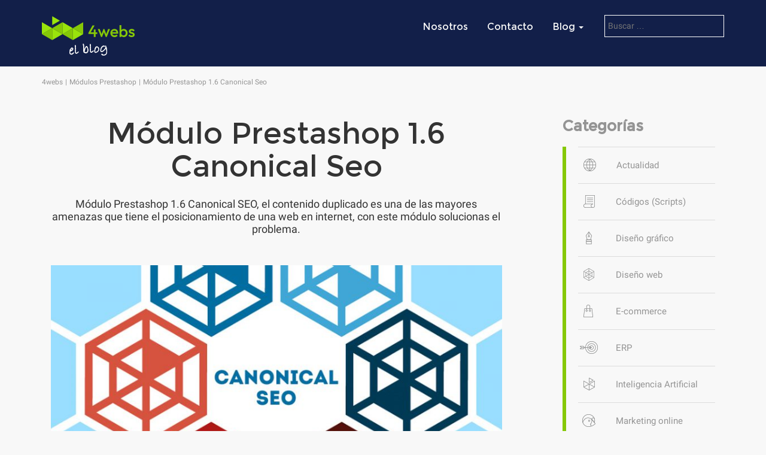

--- FILE ---
content_type: text/html; charset=UTF-8
request_url: https://www.4webs.es/blog/modulo-prestashop-1-6-canonical-seo
body_size: 17702
content:
<!DOCTYPE html>
<html lang="es" class="no-js">
<head>
	<meta charset="UTF-8">
	<meta name="viewport" content="width=device-width, initial-scale=1">
  <link rel="profile" href="http://gmpg.org/xfn/11">
    <link rel="pingback" href="https://www.4webs.es/blog/xmlrpc.php">
<script>(function(html){html.className = html.className.replace(/\bno-js\b/,'js')})(document.documentElement);</script>
<meta name='robots' content='index, follow, max-image-preview:large, max-snippet:-1, max-video-preview:-1' />
	<style>img:is([sizes="auto" i], [sizes^="auto," i]) { contain-intrinsic-size: 3000px 1500px }</style>
	<title itemprop='name'>Módulo Prestashop 1.6 Canonical Seo | 4webs.es</title>
	<!-- This site is optimized with the Yoast SEO plugin v26.8 - https://yoast.com/product/yoast-seo-wordpress/ -->
	<title>Módulo Prestashop 1.6 Canonical Seo | 4webs.es</title>
	<meta name="description" content="Módulo Prestashop 1.6 Canonical SEO, el contenido duplicado es una de las mayores amenazas que tiene el posicionamiento de una web en internet, con este módulo solucionas el problema." />
	<link rel="canonical" href="https://www.4webs.es/blog/modulo-prestashop-1-6-canonical-seo" />
	<meta property="og:locale" content="es_ES" />
	<meta property="og:type" content="article" />
	<meta property="og:title" content="Módulo Prestashop 1.6 Canonical Seo | 4webs.es" />
	<meta property="og:description" content="Módulo Prestashop 1.6 Canonical SEO, el contenido duplicado es una de las mayores amenazas que tiene el posicionamiento de una web en internet, con este módulo solucionas el problema." />
	<meta property="og:url" content="https://www.4webs.es/blog/modulo-prestashop-1-6-canonical-seo" />
	<meta property="og:site_name" content="4webs" />
	<meta property="article:publisher" content="https://www.facebook.com/4webs" />
	<meta property="article:published_time" content="2016-04-13T14:18:10+00:00" />
	<meta property="article:modified_time" content="2017-08-08T08:10:10+00:00" />
	<meta property="og:image" content="https://www.4webs.es/blog/wp-content/uploads/2016/04/addons-prestashop-canonical-seo-1.jpg" />
	<meta property="og:image:width" content="852" />
	<meta property="og:image:height" content="447" />
	<meta property="og:image:type" content="image/jpeg" />
	<meta name="author" content="Pablo Risueño" />
	<meta name="twitter:card" content="summary_large_image" />
	<meta name="twitter:creator" content="@4webs" />
	<meta name="twitter:site" content="@4webs" />
	<meta name="twitter:label1" content="Escrito por" />
	<meta name="twitter:data1" content="Pablo Risueño" />
	<meta name="twitter:label2" content="Tiempo de lectura" />
	<meta name="twitter:data2" content="4 minutos" />
	<script type="application/ld+json" class="yoast-schema-graph">{"@context":"https://schema.org","@graph":[{"@type":"Article","@id":"https://www.4webs.es/blog/modulo-prestashop-1-6-canonical-seo#article","isPartOf":{"@id":"https://www.4webs.es/blog/modulo-prestashop-1-6-canonical-seo"},"author":{"name":"Pablo Risueño","@id":"https://www.4webs.es/blog/#/schema/person/fc07e8cecb1e51ce56b131a1eb0b3048"},"headline":"Módulo Prestashop 1.6 Canonical Seo","datePublished":"2016-04-13T14:18:10+00:00","dateModified":"2017-08-08T08:10:10+00:00","mainEntityOfPage":{"@id":"https://www.4webs.es/blog/modulo-prestashop-1-6-canonical-seo"},"wordCount":819,"commentCount":0,"image":{"@id":"https://www.4webs.es/blog/modulo-prestashop-1-6-canonical-seo#primaryimage"},"thumbnailUrl":"https://www.4webs.es/blog/wp-content/uploads/2016/04/addons-prestashop-canonical-seo-1.jpg","articleSection":["Módulos Prestashop"],"inLanguage":"es","potentialAction":[{"@type":"CommentAction","name":"Comment","target":["https://www.4webs.es/blog/modulo-prestashop-1-6-canonical-seo#respond"]}]},{"@type":"WebPage","@id":"https://www.4webs.es/blog/modulo-prestashop-1-6-canonical-seo","url":"https://www.4webs.es/blog/modulo-prestashop-1-6-canonical-seo","name":"Módulo Prestashop 1.6 Canonical Seo | 4webs.es","isPartOf":{"@id":"https://www.4webs.es/blog/#website"},"primaryImageOfPage":{"@id":"https://www.4webs.es/blog/modulo-prestashop-1-6-canonical-seo#primaryimage"},"image":{"@id":"https://www.4webs.es/blog/modulo-prestashop-1-6-canonical-seo#primaryimage"},"thumbnailUrl":"https://www.4webs.es/blog/wp-content/uploads/2016/04/addons-prestashop-canonical-seo-1.jpg","datePublished":"2016-04-13T14:18:10+00:00","dateModified":"2017-08-08T08:10:10+00:00","author":{"@id":"https://www.4webs.es/blog/#/schema/person/fc07e8cecb1e51ce56b131a1eb0b3048"},"description":"Módulo Prestashop 1.6 Canonical SEO, el contenido duplicado es una de las mayores amenazas que tiene el posicionamiento de una web en internet, con este módulo solucionas el problema.","breadcrumb":{"@id":"https://www.4webs.es/blog/modulo-prestashop-1-6-canonical-seo#breadcrumb"},"inLanguage":"es","potentialAction":[{"@type":"ReadAction","target":["https://www.4webs.es/blog/modulo-prestashop-1-6-canonical-seo"]}]},{"@type":"ImageObject","inLanguage":"es","@id":"https://www.4webs.es/blog/modulo-prestashop-1-6-canonical-seo#primaryimage","url":"https://www.4webs.es/blog/wp-content/uploads/2016/04/addons-prestashop-canonical-seo-1.jpg","contentUrl":"https://www.4webs.es/blog/wp-content/uploads/2016/04/addons-prestashop-canonical-seo-1.jpg","width":852,"height":447},{"@type":"BreadcrumbList","@id":"https://www.4webs.es/blog/modulo-prestashop-1-6-canonical-seo#breadcrumb","itemListElement":[{"@type":"ListItem","position":1,"name":"Home","item":"https://www.4webs.es/blog"},{"@type":"ListItem","position":2,"name":"Módulo Prestashop 1.6 Canonical Seo"}]},{"@type":"WebSite","@id":"https://www.4webs.es/blog/#website","url":"https://www.4webs.es/blog/","name":"4webs","description":"Desarrollo con Prestashop, gestión de proyectos ecommerce","potentialAction":[{"@type":"SearchAction","target":{"@type":"EntryPoint","urlTemplate":"https://www.4webs.es/blog/?s={search_term_string}"},"query-input":{"@type":"PropertyValueSpecification","valueRequired":true,"valueName":"search_term_string"}}],"inLanguage":"es"},{"@type":"Person","@id":"https://www.4webs.es/blog/#/schema/person/fc07e8cecb1e51ce56b131a1eb0b3048","name":"Pablo Risueño","image":{"@type":"ImageObject","inLanguage":"es","@id":"https://www.4webs.es/blog/#/schema/person/image/","url":"https://secure.gravatar.com/avatar/6938f7637a533914c144759f6249310d5f8fdef83738a4641b2d151a17c19f97?s=96&d=mm&r=g","contentUrl":"https://secure.gravatar.com/avatar/6938f7637a533914c144759f6249310d5f8fdef83738a4641b2d151a17c19f97?s=96&d=mm&r=g","caption":"Pablo Risueño"},"sameAs":["http://www.4webs.es"],"url":"https://www.4webs.es/blog/author/admin"}]}</script>
	<!-- / Yoast SEO plugin. -->


<link rel="alternate" type="application/rss+xml" title="4webs &raquo; Feed" href="https://www.4webs.es/blog/feed" />
<link rel="alternate" type="application/rss+xml" title="4webs &raquo; Feed de los comentarios" href="https://www.4webs.es/blog/comments/feed" />
<link rel="alternate" type="application/rss+xml" title="4webs &raquo; Comentario Módulo Prestashop 1.6 Canonical Seo del feed" href="https://www.4webs.es/blog/modulo-prestashop-1-6-canonical-seo/feed" />
<script type="text/javascript">
/* <![CDATA[ */
window._wpemojiSettings = {"baseUrl":"https:\/\/s.w.org\/images\/core\/emoji\/16.0.1\/72x72\/","ext":".png","svgUrl":"https:\/\/s.w.org\/images\/core\/emoji\/16.0.1\/svg\/","svgExt":".svg","source":{"concatemoji":"https:\/\/www.4webs.es\/blog\/wp-includes\/js\/wp-emoji-release.min.js?ver=6.8.3"}};
/*! This file is auto-generated */
!function(s,n){var o,i,e;function c(e){try{var t={supportTests:e,timestamp:(new Date).valueOf()};sessionStorage.setItem(o,JSON.stringify(t))}catch(e){}}function p(e,t,n){e.clearRect(0,0,e.canvas.width,e.canvas.height),e.fillText(t,0,0);var t=new Uint32Array(e.getImageData(0,0,e.canvas.width,e.canvas.height).data),a=(e.clearRect(0,0,e.canvas.width,e.canvas.height),e.fillText(n,0,0),new Uint32Array(e.getImageData(0,0,e.canvas.width,e.canvas.height).data));return t.every(function(e,t){return e===a[t]})}function u(e,t){e.clearRect(0,0,e.canvas.width,e.canvas.height),e.fillText(t,0,0);for(var n=e.getImageData(16,16,1,1),a=0;a<n.data.length;a++)if(0!==n.data[a])return!1;return!0}function f(e,t,n,a){switch(t){case"flag":return n(e,"\ud83c\udff3\ufe0f\u200d\u26a7\ufe0f","\ud83c\udff3\ufe0f\u200b\u26a7\ufe0f")?!1:!n(e,"\ud83c\udde8\ud83c\uddf6","\ud83c\udde8\u200b\ud83c\uddf6")&&!n(e,"\ud83c\udff4\udb40\udc67\udb40\udc62\udb40\udc65\udb40\udc6e\udb40\udc67\udb40\udc7f","\ud83c\udff4\u200b\udb40\udc67\u200b\udb40\udc62\u200b\udb40\udc65\u200b\udb40\udc6e\u200b\udb40\udc67\u200b\udb40\udc7f");case"emoji":return!a(e,"\ud83e\udedf")}return!1}function g(e,t,n,a){var r="undefined"!=typeof WorkerGlobalScope&&self instanceof WorkerGlobalScope?new OffscreenCanvas(300,150):s.createElement("canvas"),o=r.getContext("2d",{willReadFrequently:!0}),i=(o.textBaseline="top",o.font="600 32px Arial",{});return e.forEach(function(e){i[e]=t(o,e,n,a)}),i}function t(e){var t=s.createElement("script");t.src=e,t.defer=!0,s.head.appendChild(t)}"undefined"!=typeof Promise&&(o="wpEmojiSettingsSupports",i=["flag","emoji"],n.supports={everything:!0,everythingExceptFlag:!0},e=new Promise(function(e){s.addEventListener("DOMContentLoaded",e,{once:!0})}),new Promise(function(t){var n=function(){try{var e=JSON.parse(sessionStorage.getItem(o));if("object"==typeof e&&"number"==typeof e.timestamp&&(new Date).valueOf()<e.timestamp+604800&&"object"==typeof e.supportTests)return e.supportTests}catch(e){}return null}();if(!n){if("undefined"!=typeof Worker&&"undefined"!=typeof OffscreenCanvas&&"undefined"!=typeof URL&&URL.createObjectURL&&"undefined"!=typeof Blob)try{var e="postMessage("+g.toString()+"("+[JSON.stringify(i),f.toString(),p.toString(),u.toString()].join(",")+"));",a=new Blob([e],{type:"text/javascript"}),r=new Worker(URL.createObjectURL(a),{name:"wpTestEmojiSupports"});return void(r.onmessage=function(e){c(n=e.data),r.terminate(),t(n)})}catch(e){}c(n=g(i,f,p,u))}t(n)}).then(function(e){for(var t in e)n.supports[t]=e[t],n.supports.everything=n.supports.everything&&n.supports[t],"flag"!==t&&(n.supports.everythingExceptFlag=n.supports.everythingExceptFlag&&n.supports[t]);n.supports.everythingExceptFlag=n.supports.everythingExceptFlag&&!n.supports.flag,n.DOMReady=!1,n.readyCallback=function(){n.DOMReady=!0}}).then(function(){return e}).then(function(){var e;n.supports.everything||(n.readyCallback(),(e=n.source||{}).concatemoji?t(e.concatemoji):e.wpemoji&&e.twemoji&&(t(e.twemoji),t(e.wpemoji)))}))}((window,document),window._wpemojiSettings);
/* ]]> */
</script>
<link rel='stylesheet' id='taqyeem-style-css' href='https://www.4webs.es/blog/wp-content/plugins/taqyeem/style.css?ver=6.8.3' type='text/css' media='all' />
<style id='wp-emoji-styles-inline-css' type='text/css'>

	img.wp-smiley, img.emoji {
		display: inline !important;
		border: none !important;
		box-shadow: none !important;
		height: 1em !important;
		width: 1em !important;
		margin: 0 0.07em !important;
		vertical-align: -0.1em !important;
		background: none !important;
		padding: 0 !important;
	}
</style>
<link rel='stylesheet' id='wp-block-library-css' href='https://www.4webs.es/blog/wp-includes/css/dist/block-library/style.min.css?ver=6.8.3' type='text/css' media='all' />
<style id='classic-theme-styles-inline-css' type='text/css'>
/*! This file is auto-generated */
.wp-block-button__link{color:#fff;background-color:#32373c;border-radius:9999px;box-shadow:none;text-decoration:none;padding:calc(.667em + 2px) calc(1.333em + 2px);font-size:1.125em}.wp-block-file__button{background:#32373c;color:#fff;text-decoration:none}
</style>
<style id='global-styles-inline-css' type='text/css'>
:root{--wp--preset--aspect-ratio--square: 1;--wp--preset--aspect-ratio--4-3: 4/3;--wp--preset--aspect-ratio--3-4: 3/4;--wp--preset--aspect-ratio--3-2: 3/2;--wp--preset--aspect-ratio--2-3: 2/3;--wp--preset--aspect-ratio--16-9: 16/9;--wp--preset--aspect-ratio--9-16: 9/16;--wp--preset--color--black: #000000;--wp--preset--color--cyan-bluish-gray: #abb8c3;--wp--preset--color--white: #ffffff;--wp--preset--color--pale-pink: #f78da7;--wp--preset--color--vivid-red: #cf2e2e;--wp--preset--color--luminous-vivid-orange: #ff6900;--wp--preset--color--luminous-vivid-amber: #fcb900;--wp--preset--color--light-green-cyan: #7bdcb5;--wp--preset--color--vivid-green-cyan: #00d084;--wp--preset--color--pale-cyan-blue: #8ed1fc;--wp--preset--color--vivid-cyan-blue: #0693e3;--wp--preset--color--vivid-purple: #9b51e0;--wp--preset--gradient--vivid-cyan-blue-to-vivid-purple: linear-gradient(135deg,rgba(6,147,227,1) 0%,rgb(155,81,224) 100%);--wp--preset--gradient--light-green-cyan-to-vivid-green-cyan: linear-gradient(135deg,rgb(122,220,180) 0%,rgb(0,208,130) 100%);--wp--preset--gradient--luminous-vivid-amber-to-luminous-vivid-orange: linear-gradient(135deg,rgba(252,185,0,1) 0%,rgba(255,105,0,1) 100%);--wp--preset--gradient--luminous-vivid-orange-to-vivid-red: linear-gradient(135deg,rgba(255,105,0,1) 0%,rgb(207,46,46) 100%);--wp--preset--gradient--very-light-gray-to-cyan-bluish-gray: linear-gradient(135deg,rgb(238,238,238) 0%,rgb(169,184,195) 100%);--wp--preset--gradient--cool-to-warm-spectrum: linear-gradient(135deg,rgb(74,234,220) 0%,rgb(151,120,209) 20%,rgb(207,42,186) 40%,rgb(238,44,130) 60%,rgb(251,105,98) 80%,rgb(254,248,76) 100%);--wp--preset--gradient--blush-light-purple: linear-gradient(135deg,rgb(255,206,236) 0%,rgb(152,150,240) 100%);--wp--preset--gradient--blush-bordeaux: linear-gradient(135deg,rgb(254,205,165) 0%,rgb(254,45,45) 50%,rgb(107,0,62) 100%);--wp--preset--gradient--luminous-dusk: linear-gradient(135deg,rgb(255,203,112) 0%,rgb(199,81,192) 50%,rgb(65,88,208) 100%);--wp--preset--gradient--pale-ocean: linear-gradient(135deg,rgb(255,245,203) 0%,rgb(182,227,212) 50%,rgb(51,167,181) 100%);--wp--preset--gradient--electric-grass: linear-gradient(135deg,rgb(202,248,128) 0%,rgb(113,206,126) 100%);--wp--preset--gradient--midnight: linear-gradient(135deg,rgb(2,3,129) 0%,rgb(40,116,252) 100%);--wp--preset--font-size--small: 13px;--wp--preset--font-size--medium: 20px;--wp--preset--font-size--large: 36px;--wp--preset--font-size--x-large: 42px;--wp--preset--spacing--20: 0.44rem;--wp--preset--spacing--30: 0.67rem;--wp--preset--spacing--40: 1rem;--wp--preset--spacing--50: 1.5rem;--wp--preset--spacing--60: 2.25rem;--wp--preset--spacing--70: 3.38rem;--wp--preset--spacing--80: 5.06rem;--wp--preset--shadow--natural: 6px 6px 9px rgba(0, 0, 0, 0.2);--wp--preset--shadow--deep: 12px 12px 50px rgba(0, 0, 0, 0.4);--wp--preset--shadow--sharp: 6px 6px 0px rgba(0, 0, 0, 0.2);--wp--preset--shadow--outlined: 6px 6px 0px -3px rgba(255, 255, 255, 1), 6px 6px rgba(0, 0, 0, 1);--wp--preset--shadow--crisp: 6px 6px 0px rgba(0, 0, 0, 1);}:where(.is-layout-flex){gap: 0.5em;}:where(.is-layout-grid){gap: 0.5em;}body .is-layout-flex{display: flex;}.is-layout-flex{flex-wrap: wrap;align-items: center;}.is-layout-flex > :is(*, div){margin: 0;}body .is-layout-grid{display: grid;}.is-layout-grid > :is(*, div){margin: 0;}:where(.wp-block-columns.is-layout-flex){gap: 2em;}:where(.wp-block-columns.is-layout-grid){gap: 2em;}:where(.wp-block-post-template.is-layout-flex){gap: 1.25em;}:where(.wp-block-post-template.is-layout-grid){gap: 1.25em;}.has-black-color{color: var(--wp--preset--color--black) !important;}.has-cyan-bluish-gray-color{color: var(--wp--preset--color--cyan-bluish-gray) !important;}.has-white-color{color: var(--wp--preset--color--white) !important;}.has-pale-pink-color{color: var(--wp--preset--color--pale-pink) !important;}.has-vivid-red-color{color: var(--wp--preset--color--vivid-red) !important;}.has-luminous-vivid-orange-color{color: var(--wp--preset--color--luminous-vivid-orange) !important;}.has-luminous-vivid-amber-color{color: var(--wp--preset--color--luminous-vivid-amber) !important;}.has-light-green-cyan-color{color: var(--wp--preset--color--light-green-cyan) !important;}.has-vivid-green-cyan-color{color: var(--wp--preset--color--vivid-green-cyan) !important;}.has-pale-cyan-blue-color{color: var(--wp--preset--color--pale-cyan-blue) !important;}.has-vivid-cyan-blue-color{color: var(--wp--preset--color--vivid-cyan-blue) !important;}.has-vivid-purple-color{color: var(--wp--preset--color--vivid-purple) !important;}.has-black-background-color{background-color: var(--wp--preset--color--black) !important;}.has-cyan-bluish-gray-background-color{background-color: var(--wp--preset--color--cyan-bluish-gray) !important;}.has-white-background-color{background-color: var(--wp--preset--color--white) !important;}.has-pale-pink-background-color{background-color: var(--wp--preset--color--pale-pink) !important;}.has-vivid-red-background-color{background-color: var(--wp--preset--color--vivid-red) !important;}.has-luminous-vivid-orange-background-color{background-color: var(--wp--preset--color--luminous-vivid-orange) !important;}.has-luminous-vivid-amber-background-color{background-color: var(--wp--preset--color--luminous-vivid-amber) !important;}.has-light-green-cyan-background-color{background-color: var(--wp--preset--color--light-green-cyan) !important;}.has-vivid-green-cyan-background-color{background-color: var(--wp--preset--color--vivid-green-cyan) !important;}.has-pale-cyan-blue-background-color{background-color: var(--wp--preset--color--pale-cyan-blue) !important;}.has-vivid-cyan-blue-background-color{background-color: var(--wp--preset--color--vivid-cyan-blue) !important;}.has-vivid-purple-background-color{background-color: var(--wp--preset--color--vivid-purple) !important;}.has-black-border-color{border-color: var(--wp--preset--color--black) !important;}.has-cyan-bluish-gray-border-color{border-color: var(--wp--preset--color--cyan-bluish-gray) !important;}.has-white-border-color{border-color: var(--wp--preset--color--white) !important;}.has-pale-pink-border-color{border-color: var(--wp--preset--color--pale-pink) !important;}.has-vivid-red-border-color{border-color: var(--wp--preset--color--vivid-red) !important;}.has-luminous-vivid-orange-border-color{border-color: var(--wp--preset--color--luminous-vivid-orange) !important;}.has-luminous-vivid-amber-border-color{border-color: var(--wp--preset--color--luminous-vivid-amber) !important;}.has-light-green-cyan-border-color{border-color: var(--wp--preset--color--light-green-cyan) !important;}.has-vivid-green-cyan-border-color{border-color: var(--wp--preset--color--vivid-green-cyan) !important;}.has-pale-cyan-blue-border-color{border-color: var(--wp--preset--color--pale-cyan-blue) !important;}.has-vivid-cyan-blue-border-color{border-color: var(--wp--preset--color--vivid-cyan-blue) !important;}.has-vivid-purple-border-color{border-color: var(--wp--preset--color--vivid-purple) !important;}.has-vivid-cyan-blue-to-vivid-purple-gradient-background{background: var(--wp--preset--gradient--vivid-cyan-blue-to-vivid-purple) !important;}.has-light-green-cyan-to-vivid-green-cyan-gradient-background{background: var(--wp--preset--gradient--light-green-cyan-to-vivid-green-cyan) !important;}.has-luminous-vivid-amber-to-luminous-vivid-orange-gradient-background{background: var(--wp--preset--gradient--luminous-vivid-amber-to-luminous-vivid-orange) !important;}.has-luminous-vivid-orange-to-vivid-red-gradient-background{background: var(--wp--preset--gradient--luminous-vivid-orange-to-vivid-red) !important;}.has-very-light-gray-to-cyan-bluish-gray-gradient-background{background: var(--wp--preset--gradient--very-light-gray-to-cyan-bluish-gray) !important;}.has-cool-to-warm-spectrum-gradient-background{background: var(--wp--preset--gradient--cool-to-warm-spectrum) !important;}.has-blush-light-purple-gradient-background{background: var(--wp--preset--gradient--blush-light-purple) !important;}.has-blush-bordeaux-gradient-background{background: var(--wp--preset--gradient--blush-bordeaux) !important;}.has-luminous-dusk-gradient-background{background: var(--wp--preset--gradient--luminous-dusk) !important;}.has-pale-ocean-gradient-background{background: var(--wp--preset--gradient--pale-ocean) !important;}.has-electric-grass-gradient-background{background: var(--wp--preset--gradient--electric-grass) !important;}.has-midnight-gradient-background{background: var(--wp--preset--gradient--midnight) !important;}.has-small-font-size{font-size: var(--wp--preset--font-size--small) !important;}.has-medium-font-size{font-size: var(--wp--preset--font-size--medium) !important;}.has-large-font-size{font-size: var(--wp--preset--font-size--large) !important;}.has-x-large-font-size{font-size: var(--wp--preset--font-size--x-large) !important;}
:where(.wp-block-post-template.is-layout-flex){gap: 1.25em;}:where(.wp-block-post-template.is-layout-grid){gap: 1.25em;}
:where(.wp-block-columns.is-layout-flex){gap: 2em;}:where(.wp-block-columns.is-layout-grid){gap: 2em;}
:root :where(.wp-block-pullquote){font-size: 1.5em;line-height: 1.6;}
</style>
<link rel='stylesheet' id='fvp-frontend-css' href='https://www.4webs.es/blog/wp-content/plugins/featured-video-plus/styles/frontend.css?ver=2.3.3' type='text/css' media='all' />
<link rel='stylesheet' id='mashsb-styles-css' href='https://www.4webs.es/blog/wp-content/plugins/mashsharer/assets/css/mashsb.min.css?ver=4.0.47' type='text/css' media='all' />
<style id='mashsb-styles-inline-css' type='text/css'>
.mashsb-count {color:#cccccc;}
        [class^="mashicon-"], .onoffswitch-label, .onoffswitch2-label, .onoffswitch {
            border-radius: 1px;
        }@media only screen and (min-width:568px){.mashsb-buttons a {min-width: 177px;}}
</style>
<link rel='stylesheet' id='bootstrap-css' href='https://www.4webs.es/blog/wp-content/themes/prestashop/css/bootstrap.min.css?ver=3.3.6' type='text/css' media='all' />
<link rel='stylesheet' id='twentysixteen-style-css' href='https://www.4webs.es/blog/wp-content/themes/prestashop/style.css?ver=6.8.3' type='text/css' media='all' />
<link rel="https://api.w.org/" href="https://www.4webs.es/blog/wp-json/" /><link rel="alternate" title="JSON" type="application/json" href="https://www.4webs.es/blog/wp-json/wp/v2/posts/5278" /><link rel="EditURI" type="application/rsd+xml" title="RSD" href="https://www.4webs.es/blog/xmlrpc.php?rsd" />
<meta name="generator" content="WordPress 6.8.3" />
<link rel='shortlink' href='https://www.4webs.es/blog/?p=5278' />
<link rel="alternate" title="oEmbed (JSON)" type="application/json+oembed" href="https://www.4webs.es/blog/wp-json/oembed/1.0/embed?url=https%3A%2F%2Fwww.4webs.es%2Fblog%2Fmodulo-prestashop-1-6-canonical-seo" />
<link rel="alternate" title="oEmbed (XML)" type="text/xml+oembed" href="https://www.4webs.es/blog/wp-json/oembed/1.0/embed?url=https%3A%2F%2Fwww.4webs.es%2Fblog%2Fmodulo-prestashop-1-6-canonical-seo&#038;format=xml" />
<script type='text/javascript'>
/* <![CDATA[ */
var taqyeem = {"ajaxurl":"https://www.4webs.es/blog/wp-admin/admin-ajax.php" , "your_rating":"Your Rating:"};
/* ]]> */
</script>
<style type="text/css" media="screen"> 

</style> 
<script type="application/ld+json">
/*{
  "@context": "http://schema.org",
  "@type": "Blog",
  "name": "4webs",
  "alternateName": "4webs Blog",
  "url": "https://www.4webs.es/blog/"
}*/
{
  "@context": "http://schema.org",
  "@type": "Organization",
  "url": "https://www.4webs.es/blog/",
  "name": "4webs",
  "logo": "https://www.4webs.es/blog/wp-content/themes/prestashop/img/4webs.png",
  "sameAs": [
  "https://www.facebook.com/4webs/",
  "https://twitter.com/4webs",
  "https://plus.google.com/+4websEs",
  "https://www.youtube.com/channel/UC7Zq7e54h-Gp3MT5Zhw5bSg"
  ]
}
</script>
  <script type="application/ld+json">
        {
  "@context": "http://schema.org",
  "@type": "hentry",
  "entry-title": "Módulo Prestashop 1.6 Canonical Seo",
  "entry-content": "Módulo Prestashop 1.6 Canonical SEO, el contenido duplicado es una de las mayores amenazas que tiene el posicionamiento de una web en internet, con este módulo solucionas el problema.",
  "bookmark":"https://www.4webs.es/blog/modulo-prestashop-1-6-canonical-seo",
  "tag" : "https://www.4webs.es/blog/category/modulos-prestashop"
}
  
</script>

</head>
<body class="wp-singular post-template-default single single-post postid-5278 single-format-standard wp-theme-prestashop group-blog">

  <header class="logo" style="background-image:url(https://www.4webs.es/blog/wp-content/themes/prestashop/img/cabecera.jpg)" itemscope itemtype="https://schema.org/WPHeader">
   <div class="container">
    <div class="header clearfix">
      <span class="navbar-brand ">
      	     <a href="https://www.4webs.es/blog/" rel="home">4webs</a>
   		

 </span>

 <nav itemscope itemtype="https://schema.org/SiteNavigationElement">
   <div class="navbar-header">
    <button type="button" id="mmenu-button--push-right" class="c-button navbar-toggle">
      <span class="sr-only">Desplegar navegación</span>
      <span class="icon-bar"></span>
      <span class="icon-bar"></span>
      <span class="icon-bar"></span>
    </button>
    <span class="search-toggle"></span>
  </div>
  <div id="slide-menu" class="hidden-xs">
    <ul class="nav nav-pills pull-right">
      <li>
        <a href="https://www.4webs.es/agencia-ecommerce">Nosotros</a>
      </li>
      <li>
        <a href="https://www.4webs.es/presupuesto-web">Contacto</a>
      </li>
      <li class="dropdown"><a href="#" class="dropdown-toggle" data-toggle="dropdown" data-link="marketing" role="button" aria-haspopup="true" aria-expanded="false">Blog <span class="caret"></span></a>
       <ul class="dropdown-menu">
        <li><a href="https://www.4webs.es/blog/category/actualidad" class="primera">Actualidad</a></li>
        <li><a href="https://www.4webs.es/blog/category/codigos-scripts">Códigos</a></li>
        <li><a href="https://www.4webs.es/blog/category/diseno-grafico">Diseño gráfico</a></li>
        <li><a href="https://www.4webs.es/blog/category/diseno-web">Diseño web</a></li>
        <li><a href="https://www.4webs.es/blog/category/tiendas-online">Ecommerce</a></li>
        <li><a href="https://www.4webs.es/blog/category/marketing-online">Marketing Online</a></li>
        <li><a href="https://www.4webs.es/blog/category/modulos-prestashop">Modulos Prestashop</a></li>
        <li><a href="https://www.4webs.es/blog/category/prestashop">Prestashop</a></li>
        <li><a href="https://www.4webs.es/blog/category/recursos-web">Recursos Web</a></li>
        <li><a href="https://www.4webs.es/blog/category/inspiracion-web">Inspiración Web</a></li>
        <li><a href="https://www.4webs.es/blog/category/temas-prestashop-2">Temas Prestashop</a></li> 
      </ul>

    </li>
    <li class="menucab">
     <form role="search" method="get" class="search-form" action="https://www.4webs.es/blog/">
	<label>

		<input type="search" class="search-field" placeholder="Buscar &hellip;" value="" name="s" />
	</label>
	<button type="submit" class="search-submit"><span class="screen-reader-text"></span></button>
</form>
   </li>

 </ul>
</div>
</nav>
</div>
</div> 
</header>
<div id="mod-searchbox" class="disable">
  <div class="searchbox">
   <form role="search" method="get" class="search-form" action="">
    <label>
     <span class="screen-reader-text"><i class="fa fa-search"></i></span>
     <input type="search" class="search-field" placeholder="Buscar …" value="" name="s" autocomplete="off">
   </label>
   <button type="submit" class="search-submit">
     <span class="screen-reader-text"></span>
   </button>
 </form>				</div>
</div>

<div id="page" class="site">
	<div class="site-inner">
		<div id="content" class="container">
      <ul id="breadcrumb"><li class="item-home"><a href="https://www.4webs.es/blog/"><span>4webs</span></a></li><li class="item-cat"><span><a href="https://www.4webs.es/blog/category/modulos-prestashop">Módulos Prestashop</a></span></li><li class="item-current item-5278"><span>Módulo Prestashop 1.6 Canonical Seo</span></li></ul>
<div id="primary" class="content-area">
	<main id="main" class="site-main col-md-9 col-xs-12" role="main">
		<article id="post-5278" class="post-5278 post type-post status-publish format-standard has-post-thumbnail category-modulos-prestashop">
	<div class="row">
		<div class="col-md-11">
			<header class="entry-header">
				<h1 class="entry-title"><a href="https://www.4webs.es/blog/modulo-prestashop-1-6-canonical-seo">Módulo Prestashop 1.6 Canonical Seo</a></h1>			</header>
				<div class='entry-summary'>
		<p>Módulo Prestashop 1.6 Canonical SEO, el contenido duplicado es una de las mayores amenazas que tiene el posicionamiento de una web en internet, con este módulo solucionas el problema.</p>
	</div>

			
	<div class="post-thumbnail">
		<img width="852" height="447" src="https://www.4webs.es/blog/wp-content/uploads/2016/04/addons-prestashop-canonical-seo-1.jpg" class="attachment-post-thumbnail size-post-thumbnail wp-post-image" alt="" decoding="async" fetchpriority="high" srcset="https://www.4webs.es/blog/wp-content/uploads/2016/04/addons-prestashop-canonical-seo-1.jpg 852w, https://www.4webs.es/blog/wp-content/uploads/2016/04/addons-prestashop-canonical-seo-1-300x157.jpg 300w, https://www.4webs.es/blog/wp-content/uploads/2016/04/addons-prestashop-canonical-seo-1-768x403.jpg 768w, https://www.4webs.es/blog/wp-content/uploads/2016/04/addons-prestashop-canonical-seo-1-800x420.jpg 800w" sizes="(max-width: 709px) 85vw, (max-width: 909px) 67vw, (max-width: 984px) 60vw, (max-width: 1362px) 62vw, 840px" />	</div><!-- .post-thumbnail -->

		</div>
		<div class="entry-content col-xs-12">
			<span class="date-post">13 Abr 2016</span>			<aside class="mashsb-container mashsb-main "><div class="mashsb-box"><div class="mashsb-count" style="float:left"><div class="counts mashsbcount">5</div><span class="mashsb-sharetext">SHARES</span></div><div class="mashsb-buttons"><a class="mashicon-facebook mashsb-noshadow" href="https://www.facebook.com/sharer.php?u=https%3A%2F%2Fwww.4webs.es%2Fblog%2Fmodulo-prestashop-1-6-canonical-seo" target="_top" rel="nofollow"><span class="icon"></span><span class="text">Facebook</span></a><a class="mashicon-twitter mashsb-noshadow" href="https://twitter.com/intent/tweet?text=M%C3%B3dulo%20Prestashop%201.6%20Canonical%20Seo&amp;url=https://www.4webs.es/blog/modulo-prestashop-1-6-canonical-seo&amp;via=4webs" target="_top" rel="nofollow"><span class="icon"></span><span class="text">Twitter</span></a><div class="onoffswitch2 mashsb-noshadow" style="display:none"></div></div>
            </div>
                <div style="clear:both"></div><div class="mashsb-toggle-container"></div></aside>
            <!-- Share buttons by mashshare.net - Version: 4.0.47--><div class="row"><div class="col-md-11 content-article"><p>El <strong>contenido duplicado es una de las mayores amenazas que tiene el <a  href="https://www.4webs.es/seo-para-ecommerce.php">posicionamiento de una web</a> en internet</strong>. Muchas veces ni siquiera se ha duplicado el contenido de forma deliberada, sino que se comenten errores SEO que perjudican la posición de una web en Google.</p>
<p>Así es como surge nuestro <strong><a  href="https://www.4webs.es/tienda/es/prestashop-17/157-canonical-para-prestashop.html">Módulo Prestashop 1.6 Canonical SEO</a></strong>. En 4webs somos conscientes de la importancia fundamental que tiene conseguir un buen posicionamiento para una tienda online. Si Google y el resto de buscadores ‘castiga’ nuestra web con un mala posición, los clientes tendrás más dificultades para conocer nuestro e-commerce, y eso supone una menor tasa de conversión…</p>
<h2>¿Por qué usar el módulo Canonical SEO de 4webs?</h2>
<p><strong>Canonical SEO</strong> es un módulo desarrollado por 4webs con el <strong>objetivo de crear URLs canónicas de tu tienda online</strong>. ¿Y qué es eso de URL canónica?</p>
<p>Una de las causas más habituales de contenido duplicado en una tienda online se produce cuando la página de inicio tiene más de una URL.<br />
Por ejemplo:</p>
<ul>
<li>tiendaonline.com</li>
<li>www.tiendaonline.com</li>
<li>www.tiendaonline.com/index.html</li>
</ul>
<p>Cada una de las direcciones mencionada dirige a los internautas a la misma página con idéntico contenido. El hecho de tenerlas sin ninguna redirección provoca que el buscador no sepa cual es a la que el propietario de la tienda quiere dirigir el usuario. ¿Resultado? <strong>Penalización o descenso en los resultados de los buscadores</strong>.</p>
<h2>¿Cómo funciona el módulo Canonical SEO de 4webs?</h2>
<p>El módulo selecciona una de las página de tu tienda online como canónica entre todas las páginas que se generan a partir de las diferentes combinaciones de un producto, paginaciones de las categorías, o parámetros que podría generar un módulo de filtro. Es decir, esta será <strong>la URL indexada por los motores de búsqueda</strong>, evitando así que Google y demás buscadores nos penalicen por contenido duplicado al existir muchas variaciones de URL con el mismo contenido.</p>
<h2>Instalación y configuración del módulo Canonical SEO</h2>
<p>En primer lugar, es necesario subir el módulo al servidor, recordar que lo podéis comprar en nuestra tienda de <a href="https://www.4webs.es/tienda/es/">Addons para Prestashop</a>. Posteriormente, podrás encontrarlo en tu buscador de módulos como Canonical SEO y clicar en la opción de “Instalar”.</p>
<p>A continuación, se muestran dos capturas de pantalla que explicarán gráficamente el sencillo proceso de configuración de Canonical SEO. Una vez instalado, busca el módulo en tu lista de Prestashop y accede a sus opciones a través del botón “Configurar”, señalado en la imagen inferior.</p>
<p><img decoding="async" class="alignnone size-full wp-image-5283" src="https://www.4webs.es/blog/wp-content/uploads/2016/04/canonical-seo-modulo-prestashop.jpg" alt="canonical-seo-modulo-prestashop" width="852" height="420" srcset="https://www.4webs.es/blog/wp-content/uploads/2016/04/canonical-seo-modulo-prestashop.jpg 852w, https://www.4webs.es/blog/wp-content/uploads/2016/04/canonical-seo-modulo-prestashop-300x148.jpg 300w, https://www.4webs.es/blog/wp-content/uploads/2016/04/canonical-seo-modulo-prestashop-800x394.jpg 800w" sizes="(max-width: 709px) 85vw, (max-width: 909px) 67vw, (max-width: 1362px) 62vw, 840px" /></p>
<p>Una vez dentro, puedes establecer que el módulo actúe según los siguientes parámetros:</p>
<ul>
<li>Decide si deseas indexar las URLs siguiendo el protocolo HTTPS. Por defecto, esta opción aparecerá siempre desactivada. Si la activamos, todas las URLs comenzarán por HTTPS.</li>
<li>Aquí puedes activar el módulo para que actúe creando una URL canónica de las páginas de categorías de tu tienda.</li>
<li>También puedes crear una URL canónica para las páginas de todos tus productos.</li>
<li>Por último, también puede decidir que el módulo actúe sobre las páginas de CMS.</li>
<li>Guarda estas opciones para que el módulo cree las URLs canónicas establecidas.</li>
<li>O cancela si no deseas hacerlo.</li>
</ul>
<p>Por otro lado, también puedes decidir que el módulo cree URLs canónicas personalizadas de cada uno de tus productos. Para ello, accedemos al catálogo y pulsamos “Modificar” sobre el producto deseado.</p>
<p><img decoding="async" class="alignnone size-full wp-image-5284" src="https://www.4webs.es/blog/wp-content/uploads/2016/04/prestashop-1.6-canonical.jpg" alt="prestashop-1.6-canonical" width="852" height="258" srcset="https://www.4webs.es/blog/wp-content/uploads/2016/04/prestashop-1.6-canonical.jpg 852w, https://www.4webs.es/blog/wp-content/uploads/2016/04/prestashop-1.6-canonical-300x91.jpg 300w, https://www.4webs.es/blog/wp-content/uploads/2016/04/prestashop-1.6-canonical-800x242.jpg 800w" sizes="(max-width: 709px) 85vw, (max-width: 909px) 67vw, (max-width: 1362px) 62vw, 840px" /></p>
<p>Aparecerán las siguientes opciones:</p>
<ul>
<li>Vete al apartado “Canonical SEO” que aparecerá en el menú a la izquierda de la ficha de producto.</li>
<li>Activa esta opción si deseas crear una URL canónica de este producto.</li>
<li>Escribe la URL canónica que deseas para la página de producto, recordando que debes hacerlo sin el prefijo http:// o https://.</li>
<li>Por último, puedes guardar y permanecer en esta ventana de configuración.</li>
<li>Puedes finalizar el proceso guardando los cambios para que estos sean ejecutados.</li>
<li>O puedes cancelar toda esta configuración si finalmente no deseas realizar la URL canónica del producto.</li>
</ul>
<h2>Nunca te olvides del SEO</h2>
<p>Ya lo hemos dicho otras veces en este blog: nunca nos podemos olvidar del SEO. Dejar a un lado el posicionamiento es como tener una fantástica tienda física sin puerta… Los clientes no van a poder entrar en ella. Si no cuidamos el SEO, los usuarios van a tener muchas dificultades para encontrar nuestro e-commerce en internet.</p>
<p>Nuestro <strong><a  href="https://www.4webs.es/tienda/es/prestashop-17/157-canonical-para-prestashop.html">módulo Canonical SEO</a></strong> es una <strong>solución rápida, sencilla y eficaz para evitar el contenido duplicado</strong> en tu tienda online. Y si tienes más dudas, recuerda que somos expertos en Prestashop con certificado Partner Gold.</p>
</div></div><aside class="mashsb-container mashsb-main "><div class="mashsb-box"><div class="mashsb-count" style="float:left"><div class="counts mashsbcount">5</div><span class="mashsb-sharetext">SHARES</span></div><div class="mashsb-buttons"><a class="mashicon-facebook mashsb-noshadow" href="https://www.facebook.com/sharer.php?u=https%3A%2F%2Fwww.4webs.es%2Fblog%2Fmodulo-prestashop-1-6-canonical-seo" target="_top" rel="nofollow"><span class="icon"></span><span class="text">Facebook</span></a><a class="mashicon-twitter mashsb-noshadow" href="https://twitter.com/intent/tweet?text=M%C3%B3dulo%20Prestashop%201.6%20Canonical%20Seo&amp;url=https://www.4webs.es/blog/modulo-prestashop-1-6-canonical-seo&amp;via=4webs" target="_top" rel="nofollow"><span class="icon"></span><span class="text">Twitter</span></a><div class="onoffswitch2 mashsb-noshadow" style="display:none"></div></div>
            </div>
                <div style="clear:both"></div><div class="mashsb-toggle-container"></div></aside>
            <!-- Share buttons by mashshare.net - Version: 4.0.47-->
			<div class="entry-footer">
				
   
				<div id="related_posts" class="row"><span class="title-rp">Otros artículos recomendados</span><div class='related_posts_content'>							<div class="relatedthumb col-md-4">
								<figure>
									<a href="https://www.4webs.es/blog/instalar-prestashop-modulo-paypal-recargo" rel="bookmark"><img width="300" height="157" src="https://www.4webs.es/blog/wp-content/uploads/2016/06/paypal-prestashop-300x157.jpg" class="attachment-medium size-medium wp-post-image" alt="" decoding="async" loading="lazy" srcset="https://www.4webs.es/blog/wp-content/uploads/2016/06/paypal-prestashop-300x157.jpg 300w, https://www.4webs.es/blog/wp-content/uploads/2016/06/paypal-prestashop-768x403.jpg 768w, https://www.4webs.es/blog/wp-content/uploads/2016/06/paypal-prestashop-800x420.jpg 800w, https://www.4webs.es/blog/wp-content/uploads/2016/06/paypal-prestashop.jpg 852w" sizes="auto, (max-width: 300px) 85vw, 300px" /></a>
								</figure>
								<div class="relatedcontent">
								
									<h4><a href="https://www.4webs.es/blog/instalar-prestashop-modulo-paypal-recargo" rel="bookmark">Instalar en Prestashop el módulo de paypal con recargo</a></h4>
									<span class="datetime"><i class="clock"></i>20 Jun 2020</span>
								</div>
							</div>

														<div class="relatedthumb col-md-4">
								<figure>
									<a href="https://www.4webs.es/blog/tutorial-configuracion-del-modulo-paypal-recargo-prestashop" rel="bookmark"><img width="300" height="157" src="https://www.4webs.es/blog/wp-content/uploads/2018/01/tutorial-modulo-paypal-con-recargo-4webs-300x157.jpg" class="attachment-medium size-medium wp-post-image" alt="" decoding="async" loading="lazy" srcset="https://www.4webs.es/blog/wp-content/uploads/2018/01/tutorial-modulo-paypal-con-recargo-4webs-300x157.jpg 300w, https://www.4webs.es/blog/wp-content/uploads/2018/01/tutorial-modulo-paypal-con-recargo-4webs-800x420.jpg 800w, https://www.4webs.es/blog/wp-content/uploads/2018/01/tutorial-modulo-paypal-con-recargo-4webs.jpg 840w" sizes="auto, (max-width: 300px) 85vw, 300px" /></a>
								</figure>
								<div class="relatedcontent">
								
									<h4><a href="https://www.4webs.es/blog/tutorial-configuracion-del-modulo-paypal-recargo-prestashop" rel="bookmark">Tutorial: configuración del módulo Paypal con Recargo para Prestashop</a></h4>
									<span class="datetime"><i class="clock"></i>16 Ene 2020</span>
								</div>
							</div>

														<div class="relatedthumb col-md-4">
								<figure>
									<a href="https://www.4webs.es/blog/pasos-debes-seguir-crear-modulo-basico-prestashop" rel="bookmark"><img width="300" height="157" src="https://www.4webs.es/blog/wp-content/uploads/2017/03/como-crear-mi-modulo-en-prestashop-300x157.jpg" class="attachment-medium size-medium wp-post-image" alt="" decoding="async" loading="lazy" srcset="https://www.4webs.es/blog/wp-content/uploads/2017/03/como-crear-mi-modulo-en-prestashop-300x157.jpg 300w, https://www.4webs.es/blog/wp-content/uploads/2017/03/como-crear-mi-modulo-en-prestashop-768x403.jpg 768w, https://www.4webs.es/blog/wp-content/uploads/2017/03/como-crear-mi-modulo-en-prestashop-800x420.jpg 800w, https://www.4webs.es/blog/wp-content/uploads/2017/03/como-crear-mi-modulo-en-prestashop.jpg 840w" sizes="auto, (max-width: 300px) 85vw, 300px" /></a>
								</figure>
								<div class="relatedcontent">
								
									<h4><a href="https://www.4webs.es/blog/pasos-debes-seguir-crear-modulo-basico-prestashop" rel="bookmark">Pasos que debes seguir para crear un módulo básico en Prestashop</a></h4>
									<span class="datetime"><i class="clock"></i>06 Mar 2020</span>
								</div>
							</div>

														<div class="relatedthumb col-md-4">
								<figure>
									<a href="https://www.4webs.es/blog/los-mejores-modulos-de-prestashop-2020" rel="bookmark"><img width="300" height="157" src="https://www.4webs.es/blog/wp-content/uploads/2020/02/mejor-modulo-prestashop-2020-300x157.jpg" class="attachment-medium size-medium wp-post-image" alt="Mejor módulo de Prestashop" decoding="async" loading="lazy" srcset="https://www.4webs.es/blog/wp-content/uploads/2020/02/mejor-modulo-prestashop-2020-300x157.jpg 300w, https://www.4webs.es/blog/wp-content/uploads/2020/02/mejor-modulo-prestashop-2020-800x420.jpg 800w, https://www.4webs.es/blog/wp-content/uploads/2020/02/mejor-modulo-prestashop-2020.jpg 840w" sizes="auto, (max-width: 300px) 85vw, 300px" /></a>
								</figure>
								<div class="relatedcontent">
								
									<h4><a href="https://www.4webs.es/blog/los-mejores-modulos-de-prestashop-2020" rel="bookmark">Los mejores módulos de Prestashop 2020</a></h4>
									<span class="datetime"><i class="clock"></i>25 Feb 2020</span>
								</div>
							</div>

														<div class="relatedthumb col-md-4">
								<figure>
									<a href="https://www.4webs.es/blog/modulo-canonical-seo-1-7-prestashop" rel="bookmark"><img width="300" height="157" src="https://www.4webs.es/blog/wp-content/uploads/2017/08/modulo-canonical-seo-para-prestashop-1.7-300x157.jpg" class="attachment-medium size-medium wp-post-image" alt="" decoding="async" loading="lazy" srcset="https://www.4webs.es/blog/wp-content/uploads/2017/08/modulo-canonical-seo-para-prestashop-1.7-300x157.jpg 300w, https://www.4webs.es/blog/wp-content/uploads/2017/08/modulo-canonical-seo-para-prestashop-1.7-800x420.jpg 800w, https://www.4webs.es/blog/wp-content/uploads/2017/08/modulo-canonical-seo-para-prestashop-1.7.jpg 840w" sizes="auto, (max-width: 300px) 85vw, 300px" /></a>
								</figure>
								<div class="relatedcontent">
								
									<h4><a href="https://www.4webs.es/blog/modulo-canonical-seo-1-7-prestashop" rel="bookmark">Módulo Canonical Seo 1.7 para Prestashop</a></h4>
									<span class="datetime"><i class="clock"></i>08 Ago 2020</span>
								</div>
							</div>

														<div class="relatedthumb col-md-4">
								<figure>
									<a href="https://www.4webs.es/blog/modulos-pago-imprescindibles-prestashop" rel="bookmark"><img width="300" height="157" src="https://www.4webs.es/blog/wp-content/uploads/2016/07/metodos-pago-prestashop-300x157.jpg" class="attachment-medium size-medium wp-post-image" alt="" decoding="async" loading="lazy" srcset="https://www.4webs.es/blog/wp-content/uploads/2016/07/metodos-pago-prestashop-300x157.jpg 300w, https://www.4webs.es/blog/wp-content/uploads/2016/07/metodos-pago-prestashop-768x403.jpg 768w, https://www.4webs.es/blog/wp-content/uploads/2016/07/metodos-pago-prestashop-800x420.jpg 800w, https://www.4webs.es/blog/wp-content/uploads/2016/07/metodos-pago-prestashop.jpg 852w" sizes="auto, (max-width: 300px) 85vw, 300px" /></a>
								</figure>
								<div class="relatedcontent">
								
									<h4><a href="https://www.4webs.es/blog/modulos-pago-imprescindibles-prestashop" rel="bookmark">Modulos de pago imprescindibles para Prestashop</a></h4>
									<span class="datetime"><i class="clock"></i>25 Jul 2020</span>
								</div>
							</div>

							</div></div>
			</div>
		</div>
	</div>
</article>
<div id="comments" class="comments-area">

	

		<div id="respond" class="comment-respond">
		<span id="reply-title" class="comment-reply-title">Deja una respuesta</span><form action="https://www.4webs.es/blog/wp-comments-post.php" method="post" id="commentform" class="comment-form"><div class="comment-input row"><label class="col-xs-12 col-md-4 comment" for="comment">Comentario</label> <textarea id="comment" class="col-xs-12 col-md-5" name="comment" rows="8" maxlength="65525" aria-required="true" required="required"></textarea></div><div class="comment-input row"><label class="col-xs-12 col-md-4 username" for="author">Nombre<span class="required">*</span></label> 
							<input id="author" class="col-xs-12 col-md-5" name="author" type="text" value="" size="30" aria-required="true" required="required" /></div>
<div class="comment-input row"><label class="col-xs-12 col-md-4 emailuser" for="email">E-mail<span class="required">*</span></label> 
    			<input id="email" class="col-xs-12 col-md-5" name="email" type="text" value="" size="30" aria-required="true" required="required" /></div>
<div class="comment-input row"><label class="col-xs-12 col-md-4 webuser" for="url">Web</label><input type="url" name="url" id="urlweb" class="col-xs-12 col-md-5" value="" size="30" maxlength="200" /></div>
<p class="comment-form-cookies-consent"><input id="wp-comment-cookies-consent" name="wp-comment-cookies-consent" type="checkbox" value="yes" /> <label for="wp-comment-cookies-consent">Guarda mi nombre, correo electrónico y web en este navegador para la próxima vez que comente.</label></p>
<div class="comment-input row"><div class="hidden-xs col-md-4"></div><div class="submit col-xs-12 col-md-5"><input name="submit" type="submit" id="submit" class="submit" value="Comentar" /> <input type='hidden' name='comment_post_ID' value='5278' id='comment_post_ID' />
<input type='hidden' name='comment_parent' id='comment_parent' value='0' />
</div></div><p style="display: none;"><input type="hidden" id="akismet_comment_nonce" name="akismet_comment_nonce" value="b824f4e044" /></p><p style="display: none !important;" class="akismet-fields-container" data-prefix="ak_"><label>&#916;<textarea name="ak_hp_textarea" cols="45" rows="8" maxlength="100"></textarea></label><input type="hidden" id="ak_js_1" name="ak_js" value="10"/><script>document.getElementById( "ak_js_1" ).setAttribute( "value", ( new Date() ).getTime() );</script></p></form>	</div><!-- #respond -->
	
<div id="user-comments">
	
	</div>
</div>
	</main>

	
</div>


	<aside id="secondary" class="sidebar widget-area  col-md-3 col-xs-12 pull-right" role="complementary">
		<section id="categories-6" class="widget widget_categories"><span class="widget-title">Categorías</span>
			<ul>
					<li class="cat-item cat-item-9"><a href="https://www.4webs.es/blog/category/actualidad">Actualidad</a>
</li>
	<li class="cat-item cat-item-7"><a href="https://www.4webs.es/blog/category/codigos-scripts">Códigos (Scripts)</a>
</li>
	<li class="cat-item cat-item-54"><a href="https://www.4webs.es/blog/category/diseno-grafico">Diseño gráfico</a>
</li>
	<li class="cat-item cat-item-3"><a href="https://www.4webs.es/blog/category/diseno-web">Diseño web</a>
</li>
	<li class="cat-item cat-item-4"><a href="https://www.4webs.es/blog/category/tiendas-online">E-commerce</a>
</li>
	<li class="cat-item cat-item-165"><a href="https://www.4webs.es/blog/category/erp">ERP</a>
</li>
	<li class="cat-item cat-item-176"><a href="https://www.4webs.es/blog/category/inteligencia-artificial">Inteligencia Artificial</a>
</li>
	<li class="cat-item cat-item-8"><a href="https://www.4webs.es/blog/category/marketing-online">Marketing online</a>
</li>
	<li class="cat-item cat-item-84"><a href="https://www.4webs.es/blog/category/modulos-prestashop">Módulos Prestashop</a>
</li>
	<li class="cat-item cat-item-162"><a href="https://www.4webs.es/blog/category/prestashop">Prestashop</a>
</li>
	<li class="cat-item cat-item-6"><a href="https://www.4webs.es/blog/category/recursos-web">Recursos Web</a>
</li>
	<li class="cat-item cat-item-5"><a href="https://www.4webs.es/blog/category/inspiracion-web">Reviews,Inspiración Web</a>
</li>
	<li class="cat-item cat-item-164"><a href="https://www.4webs.es/blog/category/seo">Seo</a>
</li>
	<li class="cat-item cat-item-97"><a href="https://www.4webs.es/blog/category/temas-prestashop-2">Temas Prestashop</a>
</li>
			</ul>

			</section><section id="text-6" class="widget widget_text">			<div class="textwidget"><div id="experiencia-go">
<a href="https://www.4webs.es" class="contact-button"><img src="https://www.4webs.es/blog/wp-content/themes/prestashop/img/experiencia.jpg" alt="contact"></a> 
</div></div>
		</section>
		<section id="recent-posts-5" class="widget widget_recent_entries">
		<span class="widget-title">Entradas recientes</span>
		<ul>
											<li>
					<a href="https://www.4webs.es/blog/hacktivate-ai-las-20-medidas-para-acelerar-la-adopcion-de-inteligencia-artificial-en-europa">Hacktivate AI: las 20 medidas para acelerar la adopción de Inteligencia artificial en Europa</a>
									</li>
											<li>
					<a href="https://www.4webs.es/blog/prestashop-8-0-beta-ya-disponible">Prestashop 8.0 Beta, ya disponible</a>
									</li>
											<li>
					<a href="https://www.4webs.es/blog/actualizacion-tpv-prestashop-para-tienda-fisica">Actualización TPV Prestashop para tienda física</a>
									</li>
											<li>
					<a href="https://www.4webs.es/blog/agente-digitalizador-soluciones-de-comercio-electronico">Agente Digitalizador soluciones de comercio electrónico</a>
									</li>
											<li>
					<a href="https://www.4webs.es/blog/cuales-son-los-mejores-tpv-para-prestashop">¿Cuales son los mejores TPV para Prestashop?</a>
									</li>
					</ul>

		</section><section id="text-5" class="widget widget_text">			<div class="textwidget"><div id="contact-go">
<a href="https://www.4webs.es" title="contact" class="contact-button"><img src="https://www.4webs.es/blog/wp-content/themes/prestashop/img/contact.jpg" alt="contact"></a> 
</div></div>
		</section>	</aside>

		</div>

		<footer id="colophon" class="site-footer blog-footer" role="contentinfo">
			<div id="footer" class="blog-footer-main">
				<div class="container">
					<div class="footer-content-wrapper">
						
						<!-- Columna 1: Logo y Menú -->
						<div class="footer-col footer-col-1">
							<div class="footer-logo-wrapper">
								<a href="https://www.4webs.es" class="footer-logo">
									<img src="https://www.4webs.es/img/4webslogo.svg" alt="4webs" title="4webs Diseño Web Valencia" />
								</a>
							</div>
							<ul class="footer-menu">
								<li><a href="/consultoria">Consultoría</a></li>
								<li><a href="/automatizaciones-integraciones-ecommerce">Automatizaciones</a></li>
								<li><a href="/inteligencia-artificial">Inteligencia Artificial</a></li>
								<li><a href="https://www.soporte.4webs.es">Soporte Prestashop</a></li>
								<li><a href="/desarrollo-shopify">Desarrollo Shopify</a></li>
								<li><a href="/contacto">Contacto</a></li>
								<li><a href="/blog">Blog</a></li>
							</ul>
						</div>

						<!-- Columna 2: Descripción y Logos -->
						<div class="footer-col footer-col-2">
							<div class="footer-description">
								<p>4webs es una consultora digital especializada en ecommerce,</p>
								<p>automatización de procesos e integraciones.</p>
								<p>Ayudamos a marcas a optimizar su operativa y conectar herramientas clave.</p>
							</div>
							<div class="footer-partners">
								<img src="https://www.4webs.es/img/prestashopexpert_nostarlogo.svg" alt="Prestashop Expert" title="Prestashop Expert" />
								<img src="https://www.4webs.es/img/connectif.svg" alt="Connectif" title="Connectif" />
							</div>
						</div>

						<!-- Columna 3: Redes Sociales, Contacto y Botón -->
						<div class="footer-col footer-col-3">
							<div class="footer-social">
								<a href="https://www.instagram.com/4webs.es/" target="_blank" aria-label="Instagram">
									<img src="https://www.4webs.es/img/instagram.svg" alt="Instagram" title="Instagram" />
								</a>
								<a href="https://es.linkedin.com/company/4webs.es" target="_blank" aria-label="LinkedIn">
									<img src="https://www.4webs.es/img/linkedin.svg" alt="LinkedIn" title="LinkedIn" />
								</a>
								<a href="https://www.facebook.com/4webs/" target="_blank" aria-label="Facebook">
									<img src="https://www.4webs.es/img/facebook.svg" alt="Facebook" title="Facebook" />
								</a>
								<a href="https://x.com/4webs" target="_blank" aria-label="X">
									<img src="https://www.4webs.es/img/x.svg" alt="X" title="X" />
								</a>
								<a href="https://www.youtube.com/channel/UC7Zq7e54h-Gp3MT5Zhw5bSg" target="_blank" aria-label="YouTube">
									<img src="https://www.4webs.es/img/youtube.svg" alt="YouTube" title="YouTube" />
								</a>
							</div>
							<ul class="footer-contact">
								<li>
									<span>C/ Salvador Cerveró nº24 - 46025 Valencia</span>
									<img src="https://www.4webs.es/img/loc-icon.svg" alt="Localización" />
								</li>
								<li>
									<span><a href="tel:+34961063836">Telf. 96 106 38 36</a></span>
									<img src="https://www.4webs.es/img/phone-icon.svg" alt="Teléfono" />
								</li>
								<li>
									<span><a href="mailto:info@4webs.es">Contactar por e-mail</a></span>
									<img src="https://www.4webs.es/img/mail-icon.svg" alt="Email" />
								</li>
							</ul>
							<a href="https://www.soporte.4webs.es" class="footer-client-access">ACCESO CLIENTES</a>
						</div>

					</div>
				</div>
			</div>

			<!-- Sección de Copyright -->
			<div class="blog-footer-bottom">
				<div class="container">
					<div class="footer-bottom-content">
						<div class="footer-copyright">
							&copy; 2026 4Webs S.L. Made in Valencia.
						</div>
						<div class="footer-legal-links">
							<a href="#" id="privacy-link-blog">Política de privacidad</a>
							<span class="separator">|</span>
							<a href="#" id="terms-link-blog">Condiciones de uso</a>
							<span class="separator">|</span>
							<a href="#" id="cookies-link-blog">Política de cookies</a>
						</div>
					</div>
				</div>
			</div>
		</footer>
	</div>
</div>

<!-- Modal de Política de Privacidad -->
<section id="privacy-modal" class="fixed inset-0 bg-black bg-opacity-50 hidden z-50 flex items-center justify-center p-0 sm:p-4">
    <div class="bg-white rounded-none sm:rounded-lg max-w-full sm:max-w-2xl w-full h-full sm:h-auto max-h-full sm:max-h-90vh overflow-y-auto relative">
        <!-- Botón de cerrar -->
        <button id="close-privacy-modal" class="absolute top-4 right-4 text-gray-500 hover:text-gray-700 text-2xl font-bold z-10">
            ×
        </button>
        
        <!-- Contenido del modal -->
        <div class="p-8">
            <h2 class="text-2xl font-bold text-gray-800 mb-6">Política de Privacidad y Protección de Datos.</h2>
            
            <div class="text-gray-600 leading-relaxed space-y-4">
                <p>
                    En cumplimiento de lo dispuesto en la Ley Orgánica 15/1999, de 13 de diciembre, de Protección de Datos de Carácter Personal, le informamos que los datos personales que nos proporcione a través de <strong>www.4webs.es</strong> serán tratados de forma confidencial y pasarán a formar parte de un fichero titularidad de <strong>"4webs Diseño y desarrollo web SL"</strong> (código de inscripción 2110390077).
                </p>
                
                <p>
                    Los datos personales serán utilizados únicamente para la prestación de los servicios a través de la web, el envío de newsletters y noticias a las que el usuario se haya suscrito, así como para futuras comunicaciones comerciales de su interés. Esta web utiliza cookies (cookies de sesión y cookies temporales). Las cookies no proporcionan el nombre del usuario ni ningún otro dato de carácter personal. El usuario puede configurar su navegador para que sea notificado de la recepción de cookies y para impedir su instalación en su disco duro. Para obtener más información, consulte las instrucciones y manuales de su navegador.El usuario tiene derecho a acceder, rectificar, cancelar y oponerse al tratamiento de sus datos de carácter personal, tal y como se recoge en la Ley Orgánica 15/1999, de 13 de diciembre, de Protección de Datos de Carácter Personal. Para ejercitar estos derechos, el usuario deberá enviar una carta acompañada de fotocopia del DNI a la siguiente dirección:
                </p>
                
                <div class="bg-gray-100 p-4 rounded-md">
                    <p class="font-semibold">C/ Salvador Cerveró nº 24 Bajo - 46025 Valencia</p>
                    <p class="font-semibold">Email: google@4webs.es</p>
                </div>
            </div>
            
        </div>
    </div>
</section>

<!-- Modal de Condiciones de Uso -->
<section id="terms-modal" class="fixed inset-0 bg-black bg-opacity-50 hidden z-50 flex items-center justify-center p-0 sm:p-4">
    <div class="bg-white rounded-none sm:rounded-lg max-w-full sm:max-w-2xl w-full h-full sm:h-auto max-h-full sm:max-h-90vh overflow-y-auto relative">
        <!-- Botón de cerrar -->
        <button id="close-terms-modal" class="absolute top-4 right-4 text-gray-500 hover:text-gray-700 text-2xl font-bold z-10">
            ×
        </button>
        
        <!-- Contenido del modal -->
        <div class="p-8">
            <h2 class="text-2xl font-bold text-gray-800 mb-6">Condiciones de Uso</h2>
            
            <div class="text-gray-600 leading-relaxed space-y-4">
                <p>
                    Las presentes condiciones de uso regulan el acceso y utilización del sitio web <strong>www.4webs.es</strong>, propiedad de <strong>"4webs Diseño y desarrollo web SL"</strong> (código de inscripción 2110390077).
                </p>
                
                <p>
                    El acceso y uso de este sitio web implica la aceptación plena y sin reservas de las presentes condiciones de uso. Si no está de acuerdo con estas condiciones, le rogamos que no utilice el sitio web.
                </p>
                
                <h3 class="text-xl font-semibold text-gray-800 mt-6 mb-3">1. Propiedad Intelectual</h3>
                <p>
                    Todos los contenidos de este sitio web, incluyendo textos, gráficos, logotipos, iconos, imágenes, clips de audio, descargas digitales y compilaciones de datos, son propiedad de 4webs Diseño y desarrollo web SL o de sus proveedores de contenido y están protegidos por las leyes de propiedad intelectual.
                </p>
                
                <h3 class="text-xl font-semibold text-gray-800 mt-6 mb-3">2. Uso del Sitio Web</h3>
                <p>
                    El usuario se compromete a utilizar el sitio web de conformidad con la ley, las buenas costumbres y el orden público. Queda prohibido cualquier uso del sitio web que pueda dañar, inutilizar, sobrecargar o deteriorar el sitio web o impedir la utilización del mismo por parte de otros usuarios.
                </p>
                
                <h3 class="text-xl font-semibold text-gray-800 mt-6 mb-3">3. Limitación de Responsabilidad</h3>
                <p>
                    4webs Diseño y desarrollo web SL no se hace responsable de los daños y perjuicios de toda naturaleza que puedan deberse a la falta de disponibilidad, continuidad o calidad del funcionamiento del sitio web y de los servicios ofrecidos en el mismo.
                </p>
                
                <div class="bg-gray-100 p-4 rounded-md mt-6">
                    <p class="font-semibold">C/ Salvador Cerveró nº 24 Bajo - 46025 Valencia</p>
                    <p class="font-semibold">Email: google@4webs.es</p>
                </div>
            </div>
            
        </div>
    </div>
</section>

<!-- Modal de Política de Cookies -->
<section id="cookies-modal" class="fixed inset-0 bg-black bg-opacity-50 hidden z-50 flex items-center justify-center p-0 sm:p-4">
    <div class="bg-white rounded-none sm:rounded-lg max-w-full sm:max-w-2xl w-full h-full sm:h-auto max-h-full sm:max-h-90vh overflow-y-auto relative">
        <!-- Botón de cerrar -->
        <button id="close-cookies-modal" class="absolute top-4 right-4 text-gray-500 hover:text-gray-700 text-2xl font-bold z-10">
            ×
        </button>
        
        <!-- Contenido del modal -->
        <div class="p-8">
            <h2 class="text-2xl font-bold text-gray-800 mb-6">Política de Cookies</h2>
            
            <div class="text-gray-600 leading-relaxed space-y-4">
                <p>
                    En <strong>www.4webs.es</strong>, propiedad de <strong>"4webs Diseño y desarrollo web SL"</strong> (código de inscripción 2110390077), utilizamos cookies para mejorar su experiencia de navegación, analizar el tráfico del sitio y personalizar el contenido.
                </p>
                
                <h3 class="text-xl font-semibold text-gray-800 mt-6 mb-3">¿Qué son las cookies?</h3>
                <p>
                    Las cookies son pequeños archivos de texto que se almacenan en su dispositivo cuando visita nuestro sitio web. Estas cookies nos permiten reconocer su navegador y recordar cierta información sobre sus preferencias.
                </p>
                
                <h3 class="text-xl font-semibold text-gray-800 mt-6 mb-3">Cookies que utilizamos</h3>
                
                <div class="bg-gray-50 p-4 rounded-md mb-4">
                    <h4 class="font-semibold text-gray-800 mb-2">Cookies Técnicas (Necesarias)</h4>
                    <ul class="list-disc list-inside space-y-1 text-sm">
                        <li><strong>PHPSESSID</strong>: Cookie de sesión del servidor PHP. Se utiliza para mantener la sesión del usuario durante su visita. Duración: Sesión.</li>
                    </ul>
                </div>
                
                <div class="bg-gray-50 p-4 rounded-md mb-4">
                    <h4 class="font-semibold text-gray-800 mb-2">Cookies de Análisis (Google Analytics)</h4>
                    <p class="text-sm mb-2">Utilizamos Google Analytics para analizar cómo los usuarios interactúan con nuestro sitio web.</p>
                    <ul class="list-disc list-inside space-y-1 text-sm">
                        <li><strong>_ga</strong>: Cookie de Google Analytics que distingue a los usuarios únicos. Duración: 2 años.</li>
                        <li><strong>_ga_QF5T5D545B</strong>: Cookie de Google Analytics que almacena el estado de la sesión. Duración: 2 años.</li>
                        <li><strong>_gid</strong>: Cookie de Google Analytics que distingue a los usuarios únicos. Duración: 24 horas.</li>
                        <li><strong>_gat</strong>: Cookie de Google Analytics utilizada para limitar la velocidad de solicitud. Duración: 1 minuto.</li>
                    </ul>
                </div>
                
                <div class="bg-gray-50 p-4 rounded-md mb-4">
                    <h4 class="font-semibold text-gray-800 mb-2">Cookies de Publicidad (Google Ads)</h4>
                    <p class="text-sm mb-2">Utilizamos Google Ads para medir la efectividad de nuestras campañas publicitarias.</p>
                    <ul class="list-disc list-inside space-y-1 text-sm">
                        <li><strong>_gcl_au</strong>: Cookie de Google Ads utilizada para experimentar con la eficiencia de los anuncios en los sitios web. Duración: 3 meses.</li>
                    </ul>
                </div>
                
                <div class="bg-gray-50 p-4 rounded-md mb-4">
                    <h4 class="font-semibold text-gray-800 mb-2">Cookies de Marketing (Brevo/Sendinblue)</h4>
                    <p class="text-sm mb-2">Utilizamos Brevo (anteriormente Sendinblue) para gestionar nuestras comunicaciones por email.</p>
                    <ul class="list-disc list-inside space-y-1 text-sm">
                        <li><strong>sib_cuid</strong>: Cookie de Brevo utilizada para identificar a los usuarios y gestionar las suscripciones al newsletter. Duración: 13 meses.</li>
                    </ul>
                </div>
                
                <h3 class="text-xl font-semibold text-gray-800 mt-6 mb-3">Gestión de cookies</h3>
                <p>
                    Puede configurar su navegador para que rechace todas las cookies o para que le avise cuando se envíe una cookie. Sin embargo, si desactiva las cookies, es posible que algunas funcionalidades del sitio web no funcionen correctamente.
                </p>
                
                <p class="text-sm mt-4">
                    Para más información sobre cómo gestionar las cookies en los navegadores más comunes:
                </p>
                <ul class="list-disc list-inside space-y-1 text-sm">
                    <li><a href="https://support.google.com/chrome/answer/95647" target="_blank" class="text-blue-600 hover:underline">Chrome</a></li>
                    <li><a href="https://support.mozilla.org/es/kb/habilitar-y-deshabilitar-cookies-sitios-web-rastrear-preferencias" target="_blank" class="text-blue-600 hover:underline">Firefox</a></li>
                    <li><a href="https://support.apple.com/es-es/guide/safari/sfri11471/mac" target="_blank" class="text-blue-600 hover:underline">Safari</a></li>
                    <li><a href="https://support.microsoft.com/es-es/microsoft-edge/eliminar-las-cookies-en-microsoft-edge-63947406-40ac-c3b8-57b9-2a946a29ae09" target="_blank" class="text-blue-600 hover:underline">Edge</a></li>
                </ul>
                
                <div class="bg-gray-100 p-4 rounded-md mt-6">
                    <p class="font-semibold">C/ Salvador Cerveró nº 24 Bajo - 46025 Valencia</p>
                    <p class="font-semibold">Email: google@4webs.es</p>
                </div>
            </div>
            
        </div>
    </div>
</section>


<div id="panelContainer" class="visible-xs visible-sm"></div>
<div id="dark-mask" class="dark-mask"></div>

<script type="text/javascript" src="https://www.4webs.es/blog/wp-includes/js/jquery/jquery.min.js?ver=3.7.1" id="jquery-core-js"></script>
<script type="text/javascript" src="https://www.4webs.es/blog/wp-includes/js/jquery/jquery-migrate.min.js?ver=3.4.1" id="jquery-migrate-js"></script>
<script type="text/javascript" src="https://www.4webs.es/blog/wp-content/plugins/taqyeem/js/tie.js?ver=6.8.3" id="taqyeem-main-js"></script>
<script type="text/javascript" src="https://www.4webs.es/blog/wp-content/plugins/featured-video-plus/js/jquery.fitvids.min.js?ver=master-2015-08" id="jquery.fitvids-js"></script>
<script type="text/javascript" id="fvp-frontend-js-extra">
/* <![CDATA[ */
var fvpdata = {"ajaxurl":"https:\/\/www.4webs.es\/blog\/wp-admin\/admin-ajax.php","nonce":"e486deb5c2","fitvids":"1","dynamic":"","overlay":"","opacity":"0.75","color":"b","width":"640"};
/* ]]> */
</script>
<script type="text/javascript" src="https://www.4webs.es/blog/wp-content/plugins/featured-video-plus/js/frontend.min.js?ver=2.3.3" id="fvp-frontend-js"></script>
<script type="text/javascript" id="mashsb-js-extra">
/* <![CDATA[ */
var mashsb = {"shares":"5","round_shares":"","animate_shares":"0","dynamic_buttons":"0","share_url":"https:\/\/www.4webs.es\/blog\/modulo-prestashop-1-6-canonical-seo","title":"M%C3%B3dulo+Prestashop+1.6+Canonical+Seo","image":"https:\/\/www.4webs.es\/blog\/wp-content\/uploads\/2016\/04\/addons-prestashop-canonical-seo-1.jpg","desc":"M\u00f3dulo Prestashop 1.6 Canonical SEO, el contenido duplicado es una de las mayores amenazas que tiene el posicionamiento de una web en internet, con este m\u00f3dulo solucionas el problema.","hashtag":"4webs","subscribe":"content","subscribe_url":"","activestatus":"1","singular":"1","twitter_popup":"1","refresh":"0","nonce":"a2fb7a2fc9","postid":"5278","servertime":"1769053719","ajaxurl":"https:\/\/www.4webs.es\/blog\/wp-admin\/admin-ajax.php"};
/* ]]> */
</script>
<script type="text/javascript" src="https://www.4webs.es/blog/wp-content/plugins/mashsharer/assets/js/mashsb.min.js?ver=4.0.47" id="mashsb-js"></script>
<script type="text/javascript" src="https://www.4webs.es/blog/wp-content/themes/prestashop/js/skip-link-focus-fix.js?ver=20160816" id="twentysixteen-skip-link-focus-fix-js"></script>
<script type="text/javascript" src="https://www.4webs.es/blog/wp-content/themes/prestashop/js/bootstrap.min.js?ver=3.3.6" id="bootstrap-js"></script>
<script type="text/javascript" src="https://www.4webs.es/blog/wp-content/themes/prestashop/js/mmenu.js?ver=1.0.0" id="mmenu-js"></script>
<script type="text/javascript" src="https://www.4webs.es/blog/wp-content/themes/prestashop/js/global.js?ver=1.0.0" id="global-js"></script>
<script type="text/javascript" id="twentysixteen-script-js-extra">
/* <![CDATA[ */
var screenReaderText = {"expand":"expande el men\u00fa inferior","collapse":"plegar men\u00fa inferior"};
/* ]]> */
</script>
<script type="text/javascript" src="https://www.4webs.es/blog/wp-content/themes/prestashop/js/functions.js?ver=20160816" id="twentysixteen-script-js"></script>
<script defer type="text/javascript" src="https://www.4webs.es/blog/wp-content/plugins/akismet/_inc/akismet-frontend.js?ver=1762987528" id="akismet-frontend-js"></script>
<script type="speculationrules">
{"prefetch":[{"source":"document","where":{"and":[{"href_matches":"\/blog\/*"},{"not":{"href_matches":["\/blog\/wp-*.php","\/blog\/wp-admin\/*","\/blog\/wp-content\/uploads\/*","\/blog\/wp-content\/*","\/blog\/wp-content\/plugins\/*","\/blog\/wp-content\/themes\/prestashop\/*","\/blog\/*\\?(.+)"]}},{"not":{"selector_matches":"a[rel~=\"nofollow\"]"}},{"not":{"selector_matches":".no-prefetch, .no-prefetch a"}}]},"eagerness":"conservative"}]}
</script>

<script>
  (function(i,s,o,g,r,a,m){i['GoogleAnalyticsObject']=r;i[r]=i[r]||function(){
  (i[r].q=i[r].q||[]).push(arguments)},i[r].l=1*new Date();a=s.createElement(o),
  m=s.getElementsByTagName(o)[0];a.async=1;a.src=g;m.parentNode.insertBefore(a,m)
  })(window,document,'script','https://www.google-analytics.com/analytics.js','ga');

  ga('create', 'UA-9493519-2', 'auto');
  ga('send', 'pageview');
</script>

<script src="https://cdn.brevo.com/js/sdk-loader.js" async></script>
<script>
    window.Brevo = window.Brevo || [];
    Brevo.push([
        "init",
        {
        client_key: "n3mbmg2coay35l9ijsxtbxy8"
        }
    ]);
</script>

<script>
    // Control de modales del footer del blog
    (function() {
        'use strict';
        
        function initModals() {
            // Modal de Política de Privacidad
            const privacyLinkBlog = document.getElementById('privacy-link-blog');
            const privacyModal = document.getElementById('privacy-modal');
            const closePrivacyModal = document.getElementById('close-privacy-modal');
            
            if (privacyLinkBlog) {
                privacyLinkBlog.addEventListener('click', function(e) {
                    e.preventDefault();
                    if (privacyModal) {
                        privacyModal.classList.remove('hidden');
                        privacyModal.style.display = 'flex';
                        document.body.style.overflow = 'hidden';
                    } else {
                        console.warn('Modal de privacidad no encontrado');
                    }
                });
            }
            
            if (closePrivacyModal && privacyModal) {
                closePrivacyModal.addEventListener('click', function() {
                    privacyModal.classList.add('hidden');
                    privacyModal.style.display = 'none';
                    document.body.style.overflow = '';
                });
            }
            
            // Modal de Condiciones de Uso
            const termsLinkBlog = document.getElementById('terms-link-blog');
            const termsModal = document.getElementById('terms-modal');
            const closeTermsModal = document.getElementById('close-terms-modal');
            
            if (termsLinkBlog) {
                termsLinkBlog.addEventListener('click', function(e) {
                    e.preventDefault();
                    if (termsModal) {
                        termsModal.classList.remove('hidden');
                        termsModal.style.display = 'flex';
                        document.body.style.overflow = 'hidden';
                    } else {
                        console.warn('Modal de términos no encontrado');
                    }
                });
            }
            
            if (closeTermsModal && termsModal) {
                closeTermsModal.addEventListener('click', function() {
                    termsModal.classList.add('hidden');
                    termsModal.style.display = 'none';
                    document.body.style.overflow = '';
                });
            }
            
            // Modal de Política de Cookies
            const cookiesLinkBlog = document.getElementById('cookies-link-blog');
            const cookiesModal = document.getElementById('cookies-modal');
            const closeCookiesModal = document.getElementById('close-cookies-modal');
            
            if (cookiesLinkBlog) {
                cookiesLinkBlog.addEventListener('click', function(e) {
                    e.preventDefault();
                    if (cookiesModal) {
                        cookiesModal.classList.remove('hidden');
                        cookiesModal.style.display = 'flex';
                        document.body.style.overflow = 'hidden';
                    } else {
                        console.warn('Modal de cookies no encontrado');
                    }
                });
            }
            
            if (closeCookiesModal && cookiesModal) {
                closeCookiesModal.addEventListener('click', function() {
                    cookiesModal.classList.add('hidden');
                    cookiesModal.style.display = 'none';
                    document.body.style.overflow = '';
                });
            }
            
            // Cerrar modales al hacer clic fuera
            [privacyModal, termsModal, cookiesModal].forEach(function(modal) {
                if (modal) {
                    modal.addEventListener('click', function(e) {
                        if (e.target === modal) {
                            modal.classList.add('hidden');
                            modal.style.display = 'none';
                            document.body.style.overflow = '';
                        }
                    });
                }
            });
            
            // Cerrar modales con tecla Escape
            document.addEventListener('keydown', function(e) {
                if (e.key === 'Escape' || e.keyCode === 27) {
                    [privacyModal, termsModal, cookiesModal].forEach(function(modal) {
                        if (modal && !modal.classList.contains('hidden')) {
                            modal.classList.add('hidden');
                            modal.style.display = 'none';
                            document.body.style.overflow = '';
                        }
                    });
                }
            });
        }
        
        // Inicializar cuando el DOM esté listo
        if (document.readyState === 'loading') {
            document.addEventListener('DOMContentLoaded', initModals);
        } else {
            initModals();
        }
    })();
</script>

</body>
</html>


--- FILE ---
content_type: text/css
request_url: https://www.4webs.es/blog/wp-content/themes/prestashop/style.css?ver=6.8.3
body_size: 8204
content:
@font-face{font-family:'Montserrat';font-style:normal;font-weight:400;src:local(Montserrat-Regular),url(https://fonts.gstatic.com/s/montserrat/v7/zhcz-_WihjSQC0oHJ9TCYAzyDMXhdD8sAj6OAJTFsBI.woff2) format("woff2");unicode-range:U+0000-00FF,U+0131,U+0152-0153,U+02C6,U+02DA,U+02DC,U+2000-206F,U+2074,U+20AC,U+2212,U+2215,U+E0FF,U+EFFD,U+F000}@font-face{font-family:'Roboto';font-style:normal;font-weight:400;src:local(Roboto),local(Roboto-Regular),url(https://fonts.gstatic.com/s/roboto/v15/oMMgfZMQthOryQo9n22dcuvvDin1pK8aKteLpeZ5c0A.woff2) format("woff2");unicode-range:U+0000-00FF,U+0131,U+0152-0153,U+02C6,U+02DA,U+02DC,U+2000-206F,U+2074,U+20AC,U+2212,U+2215,U+E0FF,U+EFFD,U+F000}@font-face {font-family: 'Roboto';src:local(Roboto),local(Roboto-Light);font-weight: 300;font-style: normal;}body{color:#333;background-color:#f8f8f8;font:400 16px 'Roboto',sans-serif}h1,h2,h3,h4{font-family:'Montserrat';font-weight:500}h3{font-size:25px}h4{font-size:20px}a{-webkit-transition:all 300ms ease;-moz-transition:all 300ms ease;-ms-transition:all 300ms ease;-o-transition:all 300ms ease;transition:all 300ms ease}a:hover{text-decoration:none}img{max-width:100%;height:auto;display:block}blockquote{color:#949494;font-style:italic;font-size:22px;border:none;padding:20px 0 0 190px;position:relative}blockquote:before{content:'';display:block;width:66px;height:51px;background:url(img/sprite2.png)no-repeat center;background-position:0 -85px;position:absolute;left:95px;top:0}blockquote p{line-height:32px}textarea{resize:none}input:focus,textarea:focus,button:focus{outline:none}nav{font-family:'Montserrat',sans-serif;font-weight:400;color:#f8f8f8;margin-top:25px}nav a{color:#f8f8f8}.navbar-toggle .icon-bar{background-color:#888}.navbar-brand{height:80px;padding:0;width:155px;margin-top:20px}.navbar-brand a{display:block;height:80px;width:155px;text-indent:-9999px;background:url(img/logotipo-blog.svg) no-repeat center;background-size:contain}.nav-pills>li.active>a,.nav-pills>li.active>a:focus,.nav-pills>li.active>a:hover,.nav>li>a:focus,.nav>li>a:hover{color:#86c807;background-color:transparent}.mega-featured{background-repeat:no-repeat;background-position:center bottom;text-align:center;background-size:cover;margin-top:-83px;height:750px}.intro{padding-top:300px;color:#f8f8f8;background:url(img/bg_menu.png) repeat-x left top;font:70px/68px 'Montserrat',sans-serif}.intro img{margin-bottom:30px}.nav-pills>li>a,.dropdown-menu{border-radius:0}.nav .open>a,.nav .open>a:focus,.nav .open>a:hover{color:#86c807;background:url(img/backgroundmenu.png) repeat left top transparent}.dropdown-menu{background:url(img/backgroundmenu.png) repeat left top transparent;margin-top:0;border:0;min-width:250px}.dropdown-menu>li>a{color:#f8f8f8;line-height:50px;border-top:1px dotted #4b4b4b}.dropdown-menu>li>a:focus,.dropdown-menu>li>a:hover{background-color:transparent;color:#86c807}.dropdown-menu>li>a.primera{border-top:none}.dropdown-menu>.active>a,.dropdown-menu>.active>a:focus,.dropdown-menu>.active>a:hover{background-color:transparent;color:#86c807}#page .site-inner{margin-top:70px}#page #main{margin-top:30px}header.logo{height:111px;background-color:rgb(18 31 73 / var(--tw-bg-opacity, 1));background-image:none!important;text-align:center}.home h1{margin-top:0}.buscadorcabecera{display:none}header li.menucab{margin-left:20px}header .search-form label{margin:0}header .search-form{position:relative;width:200px}header .search-form input{background-color:transparent;border:1px solid #fff;padding:5px;color:#b2b2b2;width:200px;font:400 14px/25px 'Roboto',sans-serif}header .search-form .search-submit{border:none;display:block;position:absolute;right:5px;top:3px;height:30px;width:30px;background-color:transparent}header .search-form .search-submit span{background:url(img/sprite.png) no-repeat 1px 2px transparent;display:block;height:30px;width:30px;position:absolute;top:0;left:0}.page-header{margin:0 0 20px}.home #content article,.search #content article,.archive #content article{display:block;margin-bottom:50px}.home #content figure,.search #content figure,.archive #content figure{position:relative}.home #content figure .date-post,.search #content figure .date-post,.archive #content figure .date-post{display:block;position:absolute;bottom:10px;right:0;font-size:11px;padding:9px 24px 9px 36px;color:#fff;background:rgba(0,0,0,0.5)}.home #content figure .date-post:before,.search #content figure .date-post:before,.archive #content figure .date-post:before{content:'';background:url(img/sprite2.png)no-repeat center;width:12px;height:12px;position:absolute;left:17px;top:10px;background-position:0 0}.home #content .entry-header h2,.search #content .entry-header h2,.archive #content .entry-header h2{text-align:left;margin-top:15px;max-height:65px;min-height:115px;overflow:hidden;font-family:'Montserrat';font-size:22px;font-weight: bold;}.home #content .entry-header h2 a,.search #content .entry-header h2 a,.archive #content .entry-header h2 a{color:#333;margin-bottom:20px}.home #content .entry-header h2 a:before,.search #content .entry-header h2 a:before,.archive #content .entry-header h2 a:before{content:'';display:block;border:3px solid #ececec;width:25%;margin-bottom:15px;-webkit-transition:all 300ms ease;-moz-transition:all 300ms ease;-ms-transition:all 300ms ease;-o-transition:all 300ms ease;transition:all 300ms ease}.home #content .entry-header h2 a:hover,.search #content .entry-header h2 a:hover,.archive #content .entry-header h2 a:hover{text-decoration:none;color:#86c807}.home #content .entry-header h2 a:hover:before,.search #content .entry-header h2 a:hover:before,.archive #content .entry-header h2 a:hover:before{border-color:#86c807}.category article figure .post-thumbnail img{max-height: 175px;} .home #content .entry-header .category_post,.search #content .entry-header .category_post,.archive #content .entry-header .category_post{text-align:left;display:block;color:#949494;text-transform:uppercase;font-size:10px;font-weight:300}.home #content a.post-thumbnail,.search #content a.post-thumbnail,.archive #content a.post-thumbnail{display:block;margin-bottom:12px}.home #content .entry-summary,.search #content .entry-summary,.archive #content .entry-summary{max-height:108px;min-height:108px;overflow:hidden;font-weight: 300;}.single .post-thumbnail img{margin:0 auto;}.single #page h1{font-size:50px;text-align:center;margin-bottom:25px}.single #page h1 a{text-decoration:none;color:#333}.single #page .site-inner,.archive #page .site-inner,.search #page .site-inner{margin-top:15px}.single #page aside{margin-top:50px}.single #page .entry-summary{font-size:18px;text-align:center;margin-bottom:50px}.single #page .entry-content aside{margin-top:25px;border-top:1px solid #e6e6e6;padding-top:18px;padding-bottom:40px}.single #page .entry-content aside .mashsb-count{float:right!important;margin:20px 20px 0 0;font:400 25px 'Roboto'}.single #page .entry-content aside .mashsb-count .counts{display:block;position:relative;right:25px;top:5px}.single #page .entry-content aside .mashsb-box .mashsb-sharetext{display:none}.single #page .entry-content aside .mashsb-count:after{content:'';background:url(img/sprite2.png)no-repeat center;background-position:-11px -45px;width:48px;height:36px;display:inline-block;position:relative;right:-20px;top:-16px}.single #page .entry-content .date-post{font-weight:300;font-size:12px;color:#939393;position:absolute;right:15px;top:33px}.single #page .entry-content .date-post:before{content:'';background:url(img/sprite2.png)no-repeat center;display:inline-block;width:12px;height:12px;background-position:0 -14px;position:relative;top:2px;right:5px}.single #page article .content-article{color:#333;font-size:18px;text-align: justify;}.single #page article .content-article p{margin:0 0 25px;line-height:28px;width:90%;font-size:16px;}.single #review-box strong{color:#333;font-size:16px;}.single #page article .content-article a{color:#86c807;text-decoration:underline;font-weight:500}.single #page article .content-article h2,.single #page article .content-article h3,.single #page article .content-article h4{padding:20px 0}.single #page article .content-article h2:before,.single #page article .content-article h3:before,#page article .content-article h4:before{content:'';border-top:3px solid #ececec;width:65px;display:block;padding-bottom:20px}.single #page article .content-article h2:after,.single #page article .content-article h3:after,#page article .content-article h4:after{content:'';border-bottom:3px solid #ececec;width:65px;display:block;padding-top:20px}.single #page article .content-article figure{margin-bottom:25px;width:100%!important}.single #page article .content-article .wp-caption-text{font-size:14px;color:#939393;padding-top:15px}.single #page article .content-article ul,.single #page article .content-article ol{display:block;padding:40px 90px;background:#fff;list-style:none;margin:15px 0 35px}.single #page article .content-article ul li:after{content:'';display:block;border-bottom:3px solid #ececec;width:65px;padding-top:20px}.single #page article .content-article ul li{padding-top:20px;line-height: 26px;font-size: 16px}.single #page article .content-article ul li:first-child{padding-top:0}.single #page article .content-article ul li:last-child:after{content:'';border:none}.single #page article .content-article ol{list-style-image:url(img/arrow.png)}.single #page article .content-article ol li{margin-bottom:18px}.single #page article .content-article ol li:last-child{margin-bottom:0}.single #page article .content-article .syntaxhighlighter{margin:10px 0 25px!important;font-size:12px!important}.single #page article .content-article .comprar{display:block;text-align:center;clear:both;margin:10px 0 25pxbackground-color: #f2465e;
    border-radius: .2em;background-color: #f2465e;
    border: none;
    background-size: contain;
    color: #fff;
    font-weight: 700;
    background-repeat: no-repeat;
    display: block;
    width: 262px;
    height: 70px;
    background-position: 100% 0%;
    text-align: center;
    padding-top: 20px;
    text-decoration: none;
    font-weight: bold;
    margin-left: auto;
    margin-right: auto;}.single #page article .content-article .comprar > a{font-family:'Montserrat';font-weight:600;padding:22px 68px;border:1px solid #343434;text-transform:uppercase;text-decoration:none;color:#333;line-height:28px;position:relative}.single #page article .content-article .comprar > a:after{content:'';display:block;width:23px;height:18px;background:url(img/sprite2.png)no-repeat center;background-position:0 -28px;position:absolute;right:40px;top:25px}.single #page article footer.entry-footer{margin-top:75px}#related_posts{margin-bottom:100px}#related_posts span.title-rp{display:block;text-align:center;padding:20px 0 35px;font:600 30px 'Montserrat'}#related_posts .relatedcontent h4{font-size:18px;max-height:38px;overflow:hidden;margin-bottom:15px;text-align:center}#related_posts .relatedcontent h4 a{color:#333;font-family:'Montserrat'}#related_posts .relatedcontent span.datetime{display:block;text-align:center;font-weight:300;color:#939393;font-size:12px}#related_posts .relatedcontent span.datetime i.clock{content:'';background:url(img/sprite2.png)no-repeat center;display:inline-block;width:12px;height:12px;background-position:0 -14px;position:relative;top:2px;right:5px}#related_posts .relatedcontent span.datetime:before{content:'';display:block;margin:0 auto;width:35px;border-top:3px solid #ececec;padding-bottom:15px}#related_posts .related_posts_content{float:left;padding:45px 0 25px;background:url(img/rp-up-bg.png)no-repeat top center,url(img/rp-down-bg.png)no-repeat bottom center}#comments{margin-bottom:120px}#comments #reply-title{display:block;text-align:center;padding:15px 0;border-top:1px solid #e0e0e0;border-bottom:1px solid #e0e0e0;font:25px 'Montserrat'}#comments #commentform{margin-top:50px;margin-bottom:115px}#comments #commentform .comment-input label{text-align:right}#comments #commentform textarea{margin-left:15px;border:transparent}#comments .required{position:absolute}#comments .comment-input{clear:both;margin-top:18px}#comments .comment-input label{color:#939393;font-weight:300;font-size:12px;line-height:30px}#comments .comment-input label:first-child{line-height:auto}#comments input#author,#comments input#email,#comments input#urlweb{margin-left:15px;border:transparent;line-height:30px}#comments .comment-input label:before{content:'';background:url(img/sprite2.png)no-repeat center;display:inline-block;position:relative}#comments .comment-input label.comment:before{background-position:-274px 0;width:12px;height:15px;margin-right:5px;top:1px}#comments .comment-input label.username:before{background-position:-290px 0;width:13px;height:15px;margin-right:5px;top:1px}#comments .comment-input label.emailuser:before{background-position:-307px 0;width:15px;height:12px;margin-right:5px;top:1px}#comments .comment-input label.webuser:before{background-position:-326px 0;width:16px;height:20px;margin-right:5px;top:4px}#comments .submit{text-align:center}#comments .submit #submit{font-family:'Montserrat';font-weight:600;padding:22px 68px;border:1px solid #343434;text-transform:uppercase;text-decoration:none;color:#333;line-height:28px;position:relative;background:transparent}#user-comments .comments-title{display:block;text-align:center;background:url(img/rp-up-bg.png)no-repeat bottom center;font:600 25px 'Montserrat'}#user-comments .comments-title .comment-title{padding-bottom:30px;display:block}#user-comments ol.comment-list{list-style:none;padding:0;margin:0;margin-top:35px}#user-comments ol.comment-list li{padding:20px;background:#fff;margin-bottom:15px}#user-comments .comment-author img,#user-comments .comment-author .says{display:none}#user-comments .comment-author-date{color:#939393;font-size:11px;font-weight:300}#user-comments .comment-author-date .c-author{margin-right:15px}#user-comments .comment-author-date .c-author:before{content:'';background:url(img/sprite2.png)no-repeat center;background-position:-274px 0;width:12px;height:14px;display:inline-block;margin-right:5px;position:relative;top:2px}#user-comments .comment-author-date .c-date:before{content:'';background:url(img/sprite2.png)no-repeat center;background-position:0 -14px;width:12px;height:12px;display:inline-block;margin-right:5px;position:relative;top:2px}#user-comments .comment-content{padding:30px 75px}aside section{margin-bottom:40px}aside section h2{color:#949494;padding:0;margin:0 0 20px;font:700 25px 'Montserrat'}aside .widget_categories ul{border-left:6px solid #86c807;padding:0;list-style:none}aside .widget_categories ul li{border-left:6px solid transparent}aside .widget_categories ul li:last-child{border-bottom:1px solid #dcdcdc}aside .widget_categories ul li:before{-webkit-transition:all 300ms ease;-moz-transition:all 300ms ease;-ms-transition:all 300ms ease;-o-transition:all 300ms ease;transition:all 300ms ease}aside .widget_categories ul li:hover{border-left-color:#86c807}aside .widget_categories ul li a{font-size:15px;color:#949494;line-height:60px;border-top:1px solid #dcdcdc;color:#949494;line-height:60px;margin-left:14px;display:block}aside .widget_categories ul li:hover a{text-decoration:none;color:#86c807}aside .widget_categories ul li a:before{content:'';background:url(img/sprite2.png)no-repeat center;display:inline-block;height:22px}aside .widget_categories ul li:nth-child(1) > a:before{width:21px;background-position:-33px 0;position:relative;top:5px;margin-left:9px;margin-right:34px}aside .widget_categories ul li:nth-child(1):hover > a:before{background-position:-33px -22px}aside .widget_categories ul li:nth-child(2) a:before{width:19px;background-position:-54px 0;position:relative;top:5px;margin-left:9px;margin-right:35px}aside .widget_categories ul li:nth-child(2):hover a:before{background-position:-54px -22px}aside .widget_categories ul li:nth-child(3) a:before{width:10px;background-position:-73px 0;position:relative;top:5px;margin-left:13px;margin-right:40px}aside .widget_categories ul li:nth-child(3):hover a:before{background-position:-73px -22px}aside .widget_categories ul li:nth-child(4) a:before{width:18px;background-position:-83px 0;position:relative;top:5px;margin-left:9px;margin-right:36px}aside .widget_categories ul li:nth-child(4):hover a:before{background-position:-83px -22px}aside .widget_categories ul li:nth-child(5) a:before{width:16px;background-position:-101px 0;position:relative;top:5px;margin-left:9px;margin-right:38px}aside .widget_categories ul li:nth-child(5):hover a:before{background-position:-101px -22px}aside .widget_categories ul li:nth-child(6) a:before{width:30px;background-position:-117px 0;position:relative;top:5px;margin-left:3px;margin-right:30px}aside .widget_categories ul li:nth-child(6):hover a:before{background-position:-117px -22px}aside .widget_categories ul li:nth-child(7) a:before{width:19px;background-position:-147px 0;position:relative;top:5px;margin-left:9px;margin-right:35px}aside .widget_categories ul li:nth-child(7):hover a:before{background-position:-147px -22px}aside .widget_categories ul li:nth-child(8) a:before{width:22px;background-position:-166px 0;position:relative;top:5px;margin-left:7px;margin-right:34px}aside .widget_categories ul li:nth-child(8):hover a:before{background-position:-166px -22px}aside .widget_categories ul li:nth-child(9) a:before{width:20px;background-position:-188px 0;position:relative;top:5px;margin-left:8px;margin-right:35px}aside .widget_categories ul li:nth-child(9):hover a:before{background-position:-188px -22px}aside .widget_categories ul li:nth-child(10) a:before{width:25px;background-position:-208px 0;position:relative;top:5px;margin-left:6px;margin-right:32px}aside .widget_categories ul li:nth-child(10):hover a:before{background-position:-208px -22px}aside .widget_categories ul li:nth-child(11) a:before{width:19px;background-position:-233px 0;position:relative;top:5px;margin-left:9px;margin-right:35px}aside .widget_categories ul li:nth-child(11):hover a:before{background-position:-233px -22px}aside .widget_categories ul li:nth-child(12) a:before{width:17px;background-position:-252px 0;position:relative;top:5px;margin-left:10px;margin-right:37px}aside .widget_categories ul li:nth-child(12):hover a:before{background-position:-252px -22px}/*aside #contact-go{background:url(img/bg-aside1.png)no-repeat center}*/aside .widget_recent_entries ul{border-left:6px solid #86c807;padding:0;list-style:none}aside .widget_recent_entries ul li a{border-top:1px solid #dcdcdc;max-height:72px;overflow:hidden}aside .widget_recent_entries ul li:last-child a{border-bottom:1px solid #dcdcdc}aside .widget_recent_entries ul li{border-left:6px solid transparent}aside .widget_recent_entries ul li:hover{border-left:6px solid #86c807}aside .widget_recent_entries ul li a{margin-left:20px;font-size:15px;color:#949494;display:block;padding:15px 0}aside .widget_recent_entries ul li:hover a{text-decoration:none;color:#333}#breadcrumb{padding:0;margin:0;list-style:none}#breadcrumb li{display:inline-block}#breadcrumb li a,#breadcrumb .item-current{color:#949494;font-size:12px}#breadcrumb li a:hover{color:#86c807}#breadcrumb li:after{content:'|';color:#949494;margin:0 4px;font-size:12px}#breadcrumb .item-current:after{content:''}.archive #page #breadcrumb,.search #page #breadcrumb{margin-bottom:55px}.archive #page #main,.search #page #main{margin-top:0}.search #page #main h1{margin-top:0}.paging-navigation{clear:both;color:#c8c8c8;font-size:14px;display:block}.paging-navigation .nav-links div{display:inline-block;float:left}.paging-navigation a,.paging-navigation span{color:#c8c8c8;display:inline-block;float:left}.paging-navigation .nav-previous a,.paging-navigation .nav-next a{color:#86c807;text-transform:uppercase;font-size:12px;line-height:20px}.paging-navigation .nav-previous a{margin-right:10px}.paging-navigation .nav-next a{margin-left:10px}.paging-navigation .nav-previous a:before{content:'<';margin-right:5px;position:relative;top:1px}.paging-navigation .nav-next a:after{content:'>';margin-left:5px;position:relative;top:1px}.paging-navigation a:hover{text-decoration:none}.paging-navigation .current-page{color:#86c807;border-bottom:3px solid;color:#86c807}.paging-navigation .content-nav a,.paging-navigation .content-nav span{margin-left:10px;margin-right:10px;padding:0 5px}.paging-navigation .content-nav a:hover{color:#86c807}.content-article img{margin-bottom:20px}.content-article figure img,.content-article p img{margin-bottom:0}.mmenu{position:fixed;z-index:200;background-color:#ededed;-webkit-transition:-webkit-transform .3s;transition:transform .3s}.mmenu-slide-right .mmenu{z-index:201}.mmenu-items{list-style:none;margin:0;padding:0;float:left;width:90%;height:100%;position:fixed;overflow-y:auto;left:10%}#mmenu-slide-right .mmenu-items{width:100%;left:0}.mmenu-items .mmenu-parent{padding:0 28px;background:#f8f8f8;text-align:right}.mmenu-slide-right{width:100%;height:100%;overflow-y:auto}.mmenu-slide-right .mmenu-close{display:block;padding:12px 24px;width:100%}.mmenu-slide-right{top:0;right:0;-webkit-transform:translateX(100%);-ms-transform:translateX(100%);transform:translateX(100%)}.mmenu-slide-right.is-active{-webkit-transform:translateX(0);-ms-transform:translateX(0);transform:translateX(0)}#mmenu-slide-right .mmenu-close,#mmenu-slide-right #mmenu-button--slide-right{display:none;visibility:hidden}.mmenu-push-right{width:100%;height:100%;overflow-y:auto}.mmenu-push-right .mmenu-item,.mmenu-slide-right .mmenu-item,.mmenu-slide-right .mmenu-items li{display:block;text-align:left;padding:0 28px}.mmenu-push-right .mmenu-link,.mmenu-slide-right .mmenu-link,.mmenu-slide-right .mmenu-items li a{display:block;padding:30px 0;color:#333;font-size:17px;border-bottom:1px dotted #333;text-decoration:none}.mmenu-push-right .mmenu-item:last-child .mmenu-link{border-bottom:none}.mmenu-push-right .mmenu-close{position:relative;background:url(img/cruz.png)no-repeat center transparent;border:1px solid transparent;cursor:pointer;text-transform:none;width:100%;height:25px;display:block;margin:25px 0}.mmenu-push-right{margin-top:0;top:0;right:0;-webkit-transform:translateX(100%);-ms-transform:translateX(100%);transform:translateX(100%);-webkit-transition-duration:.5s;transition-duration:.5s}.mmenu-push-right.is-active{-webkit-transform:translateX(0);-ms-transform:translateX(0);transform:translateX(0);-webkit-transition-duration:.5s;transition-duration:.5s}.mmenu-push-right .search-form{padding:30px 0;position:relative}.mmenu-push-right .search-form label{width:100%}.mmenu-push-right .search-form label .search-field{background-color:transparent;border:1px solid #ccc;padding:5px;padding-left:15px;color:#b2b2b2;width:100%;font:400 17px/50px 'Roboto',sans-serif}.mmenu-push-right .search-form .search-submit{border:none;display:block;position:absolute;right:15px;top:45px;height:30px;width:30px;background-color:transparent}.mmenu-push-right .search-form .search-submit span{background:url(img/sprite.png) no-repeat 1px 2px transparent;display:block;height:30px;width:30px;position:absolute;top:0;left:0}body.has-active-menu{overflow:hidden}.mmenu-close:focus{outline:none}.dark-mask{position:fixed;z-index:100;top:0;left:0;overflow:hidden;width:0;height:0;background-color:#000;opacity:0;-webkit-transition:opacity 0.3s,width 0 0.3s,height 0 .3s;transition:opacity 0.3s,width 0 0.3s,height 0 .3s}.dark-mask.is-active{width:100%;height:100%;opacity:.7;-webkit-transition:opacity .3s;transition:opacity .3s}.mmenu-buttons{margin-bottom:48px;text-align:center}.mmenu-button{display:inline-block;margin:4px;padding:12px 24px;color:#333;background:none;font-size:14px;border:solid 2px #333;box-shadow:none;border-radius:none;-webkit-appearance:none;-moz-appearance:none;appearance:none;cursor:pointer}.mmenu-button:focus{outline:none}.mmenu-button:disabled{opacity:.3;cursor:not-allowed}.closePanelContainer{float:left;height:100%;width:10%;background:#333}.mmenu-close .icon-bar{background:#fff;display:block;width:27px;height:2px;border-radius:1px;margin-bottom:10px}.mmenu-parent .closeme{width:100%;display:block;color:#333;padding:30px 0;background:transparent;border:none;text-align:right;outline:none;font-size:17px;cursor:pointer}.mmenu-parent .closeme i{float:left}.mmenu-item i{float:right}i.icon{width:6px;height:10px;display:inline-block;position:relative;top:10px}i.icon.arrow-right{background:url(img/arrow-right.png)no-repeat center}i.icon.arrow-left{background:url(img/arrow-left.png)no-repeat center}.search-toggle{display:none;float:right;cursor:pointer;width:40px;height:40px;background:url(img/search-toggle.png)no-repeat center;position:relative;top:5px}#mod-searchbox{background:#fff;padding:25px;display:none;position:relative}#mod-searchbox .search-form label{width:100%}#mod-searchbox .search-form label .search-field{background-color:transparent;border:1px solid #ccc;padding:5px;padding-left:15px;color:#b2b2b2;width:100%;font:400 17px/50px 'Roboto',sans-serif}#mod-searchbox .search-form .search-submit{border:none;display:block;position:absolute;right:15px;top:45px;height:30px;width:30px;background-color:transparent}.single #review-box p{color:#333;}#mod-searchbox .search-form .search-submit span{background:url(img/sprite.png) no-repeat 1px 2px transparent;display:block;height:30px;width:30px;position:absolute;top:-5px;left:-20px}#review-box.review-top{float:none;width:auto;margin-right:0;clear:both}#toc_container{background:none;border:none;padding:0;margin:0;display:block;font-size:auto}#toc_container p.toc_title+ul.toc_list{display:block;padding:10px 20px;margin:15px}#toc_container li,#toc_container ul{margin:0;padding:0}#toc_container .toc_list > li{padding-bottom:20px}#toc_container .toc_list > li > a{font-size:18px;color:#333;margin-bottom:15px;display:block;padding-left:10px;border-left:1px solid}#toc_container .toc_list > li > ul li a{font-size:18px;color:#939393;padding-left:10px;border-left:1px solid}#toc_container .toc_list > li > ul li{padding-bottom:5px}#toc_container.no_bullets li,#toc_container.no_bullets ul,#toc_container.no_bullets ul li,.toc_widget_list.no_bullets,.toc_widget_list.no_bullets li{background:0 0;list-style-type:none;list-style:none}#toc_container.have_bullets li{padding-left:12px}#toc_container ul ul{margin-left:1.5em}#toc_container{width:100%!important}#toc_container.toc_light_blue{background:#edf6ff}#toc_container.toc_white{background:#fff}#toc_container.toc_black{background:#000}#toc_container.toc_transparent{background:none transparent}#toc_container p.toc_title{text-align:center;font-weight:700;margin:0;padding:0}#toc_container.toc_black p.toc_title{color:#aaa}#toc_container span.toc_toggle{font-weight:400;font-size:90%}#toc_container p.toc_title+ul.toc_list{margin-top:1em}.toc_wrap_left{float:left;margin-right:10px}.toc_wrap_right{float:right;margin-left:10px}#toc_container a{text-decoration:none;text-shadow:none}#toc_container a:hover{text-decoration:underline}.toc_sitemap_posts_letter{font-size:1.5em;font-style:italic}.review-box{margin:0;padding:0;color:#333;-webkit-box-sizing:border-box;-moz-box-sizing:border-box;-ms-box-sizing:border-box;box-sizing:border-box;margin:20px 0;color:#333}#review-box br{display:none}.review-bottom,.taq-clear{clear:both}#review-box h2{margin:0;padding:20px 25px!important;background:#ececec;line-height:25px}#review-box h2.review-box-header span{font-size:20px;font-weight:700}#review-box h2.review-box-header:before,#review-box h2.review-box-header:after{display:none!important}#review-box .review-item h5{font-size:16px;color:#333;position:relative;z-index:2;margin:0;padding:0;line-height:25px}#review-box.review-percentage .review-item h5,#review-box.review-percentage .review-item h5{line-height:34px;padding:0 8px}.review-percentage .review-item span{position:relative;background:#3a3a3a;display:block;height:34px}.review-percentage .review-item span span{top:0;position:absolute;background-color:#00a9b0;background-image:url(img/stripes.png);display:block;height:34px}.review-stars .review-item{background:#fff;overflow:hidden;padding:20px 25px;border-bottom:1px solid #ececec}#review-box.review-stars .review-item h5{float:left}.review-stars .stars-large,.review-stars .hearts-large,.review-stars .thumbs-large{float:right}.review-final-score .stars-large,.review-final-score .hearts-large,.review-final-score .thumbs-large{float:none!important;margin:0 auto 10px}.review-summary{background-color:#fff;overflow:hidden;position:relative}.review-short-summary{padding:20px 25px;width:80%;}.review-final-score #TOTAL{color:#333;}.review-short-summary p{margin:0!important;line-height:25px}.review-short-summary a{color:#ccc;text-decoration:underline}.review-short-summary a: hover{color:#fff}.review-final-score{width:20%;position:absolute;right:0;top:0;text-align:center;color:#fff;padding:20px 25px;background:#ececec;}.single #page article .content-article .review-final-score h4{padding:0px;color: #2b2b2b;}.single #page article .content-article .review-final-score h4:before{border-top: 3px solid #2b2b2b;padding-bottom: 5px;width:100%;}.review-final-score .post-large-rate{margin-top:5px}#review-box .review-final-score h3{font-size:44px;color:#FFF;font-weight:700;margin:0}#review-box .review-final-score h3 span{font-size:24px}#review-box .review-final-score h4{margin:0;font-size:20px;color:#FFF}.review-top{float:left;width:60%;margin-right:20px}.user-rate-wrap .user-rating-text strong{font-weight:400}span.post-small-rate,span.post-small-rate span,span.post-large-rate,span.post-large-rate span{-webkit-transition:0 none;-moz-transition:0 none;-ms-transition:0 none;-o-transition:0 none;transition:0 none}span.post-small-rate{width:54px;display:block;height:15px;background-position:left bottom;background-repeat:no-repeat}span.post-small-rate span{width:100%;display:block;height:15px;background-position:left top;background-repeat:no-repeat;float:left}span.stars-small,span.stars-small span{background-image:url(img/stars-small.png)}span.hearts-small,span.hearts-small span{background-image:url(img/hearts-small.png)}span.thumbs-small,span.thumbs-small span{background-image:url(img/thumbs-small.png)}span.post-large-rate{width:98px;display:block;height:22px;background-position:left bottom;background-repeat:no-repeat}span.post-large-rate span{width:100%;display:block;height:22px;background-position:left top;background-repeat:no-repeat;float:left}span.stars-large,span.stars-large span{background-image:url(img/starcitizen.png)}span.hearts-large,span.hearts-large span{background-image:url(img/hearts-large.png)}span.thumbs-large,span.thumbs-large span{background-image:url(img/thumbs-large.png)}.post-single-rate{float:left;margin-right:5px}.user-rate-wrap{background:#fff;margin-top:2px;padding:20px 25px}.user-rate{float:right;width:98px}.user-rate-wrap .user-rating-text{float:left}ul.reviews-posts{list-style:none}ul.reviews-posts li{overflow:hidden;margin-bottom:10px}ul.reviews-posts .review-thumbnail{float:left;margin-right:10px}ul.reviews-posts h3{margin-bottom:5px;clear:none}.taq-user-rate-active span.post-large-rate span{cursor:pointer}.taq-load{background:url(img/ajax-loader.gif) no-repeat center;width:98px;height:22px;display:block}body.rtl .review-top{float:right;margin-right:0;margin-left:20px}body.rtl .review-stars .stars-large,body.rtl .review-stars .hearts-large,body.rtl .review-stars .thumbs-large,body.rtl .user-rate,body.rtl .stars-large span,body.rtl .hearts-large span,body.rtl .thumbs-large span{float:left}body.rtl #review-box.review-stars .review-item h5,body.rtl .user-rate-wrap .user-rating-text{float:right}body.rtl .review-final-score{border-width:0 2px 0 0;right:auto;left:0}body.rtl .post-single-rate{float:right;margin-left:5px;margin-right:0}body.rtl ul.reviews-posts .review-thumbnail{float:right;margin-left:10px;margin-right:0}body.rtl .review-short-summary{padding-right:10px;padding-left:122px}@media only screen and (max-width: 768px){.review-top,body.rtl .review-top{float:none;width:auto;margin-right:0;margin-left:0}}@media only screen and (max-width: 480px){#review-box .review-final-score{width:auto;display:block;border-width:0 0 2px;height:auto;position:relative}#review-box .review-short-summary{padding:10px}#review-box .user-rate-wrap{text-align:center}#review-box .user-rate{float:none;margin:5px auto 0}#review-box .user-rate-wrap .user-rating-text{float:none}}footer{clear:both;font-size:14px;-webkit-font-smoothing:antialiased;-moz-osx-font-smoothing:grayscale}footer a{color:#f8f8f8}footer a:hover{color:#f8f8f8;text-decoration:underline}footer#colophon{color:#f8f8f8;background-repeat:no-repeat;background-position:center top;background-color:#f8f8f8;padding-top:52px;font-size:13px;line-height:25px}footer#colophon #footer{background-color:#333;padding-top:20px}footer#colophon #footer ul{list-style:none}footer#colophon #footer ul li a{color:#f8f8f8}footer #partner strong{color:#6cf9d3}#ecommerce_footer li:before{content:'';background:url(img/sprite2.png) -280px -20px repeat;width:7px;height:9px;position:relative;left:-5px;display:inline-block}#ecommerce_footer li.ecommerce_parati{padding-left:0;text-transform:uppercase;color:#6cf9d3;margin-bottom:10px;font-weight:700;font-size:14px}#ecommerce_footer li.ecommerce_parati:before{background:none}footer .partner{background:url(img/sprite2.png) -292px -20px no-repeat;display:block;width:120px;height:120px;text-indent:-9999px;float:left;margin-right:20px}footer .accesoclientes{font-weight:400;font-size:12px;clear:both;text-transform:uppercase;height:50px}footer .accesoclientes a{display:block;border:1px solid grey;width:150px;float:right;line-height:30px;background:url(../img/sprite.png) -280px -230px no-repeat;padding-left:27px;color:grey;margin-right:15px}footer #redes{padding:0}footer #redes li{float:left;margin-right:5px}footer #redes li a{display:block;width:48px;height:48px;text-indent:-9999px;background:url(img/sprite2.png) -73px -50px no-repeat}footer #redes li.twitter a{background-position:-173px -50px}footer #redes li.google a{background-position:-123px -50px}footer #redes li.youtube a{background-position:-222px -50px}footer #redes li a:hover{-webkit-filter:grayscale(70%);filter:grayscale(70%)}footer address{clear:both;padding-top:20px}footer address .direccion,footer address .telephone,footer address .mail{line-height:40px;display:block}footer address .direccion:before,footer address .mail:before,footer address .telephone:before{content:'';background:url(img/sprite2.png) -270px -48px no-repeat;width:17px;height:23px;display:inline-block;margin-right:10px;top:5px;position:relative}footer address .telephone:before{background-position:-270px -89px;width:16px;height:21px}footer address .mail:before{background-position:-268px -135px;width:18px;height:12px;top:0}@media(max-width: 1199px){aside section .widget-title{font-size:22px}aside .widget_categories ul li a{font-size:12px}aside .widget_recent_entries ul li a{font-size:13px}aside .widget_categories ul li:nth-child(1) > a:before{margin-left:9px;margin-right:18px}aside .widget_categories ul li:nth-child(2) a:before{margin-left:9px;margin-right:19px}aside .widget_categories ul li:nth-child(3) a:before{margin-left:13px;margin-right:24px}aside .widget_categories ul li:nth-child(4) a:before{margin-left:9px;margin-right:20px}aside .widget_categories ul li:nth-child(5) a:before{margin-left:9px;margin-right:22px}aside .widget_categories ul li:nth-child(6) a:before{margin-left:3px;margin-right:14px}aside .widget_categories ul li:nth-child(7) a:before{margin-left:9px;margin-right:19px}aside .widget_categories ul li:nth-child(8) a:before{margin-left:7px;margin-right:18px}aside .widget_categories ul li:nth-child(9) a:before{margin-left:8px;margin-right:19px}aside .widget_categories ul li:nth-child(10) a:before{margin-left:6px;margin-right:16px}aside .widget_categories ul li:nth-child(11) a:before{margin-left:9px;margin-right:19px}aside .widget_categories ul li:nth-child(12) a:before{margin-left:10px;margin-right:21px}}@media (max-width: 991px){header{background-position:right bottom}.buscadorcabecera{display:block}.navbar-header{float:none!important}.navbar-toggle{display:block!important}#slide-menu{display:none}.search-toggle{display:block}#related_posts .related_posts_content{float:none;text-align:center}#related_posts .related_posts_content figure img{margin:0 auto}#related_posts .related_posts_content .relatedthumb{padding-bottom:25px}#comments #commentform .comment-input label{text-align:left}aside#secondary{float:left!important;clear:both;margin-top:40px}aside .widget_categories{display:none}aside .widget_text img{margin:0 auto}footer #partner{text-align:center}#ecommerce_footer,footer #partner{padding-bottom:20px}#ecommerce_footer{line-height:30px;font-size:14px;border-bottom:1px solid grey}footer #partner .partner,footer .accesoclientes a{float:none;margin:20px auto}footer #redes{clear:both;padding-top:20px;border-top:1px solid grey}footer #redessociales{padding-top:20px;border-bottom:1px solid grey}blockquote:before{left:0}blockquote{padding:20px 0 0 90px;font-size:17px}.single #page article .content-article ul,.single #page article .content-article ol{padding:40px 50px}.single #page h1{font-size:40px}}@media(max-width: 467px){.single #page h1{font-size:37px}}@media all and (min-width: 320px){.mmenu-slide-right{width:90%}.mmenu-push-right{width:100%}}
.single #page article .content-article h4.single #page article .content-article h3,.single #page article .content-article h2{text-align: left;}.single iframe{max-width: 100% !important;    height: 480px !important; width:100%;}aside .widget_categories ul li.cat-item-5 a{font-size: 14px}.category .taxonomy-description{text-align: justify;line-height: 23px}.fvp-youtube iframe{width: 100%}.relatedthumb{padding-bottom: 20px}
#content {padding-bottom: 20px;}
@media (max-width:768px){.single #page article .content-article p{width: auto;}} aside section .widget-title{display:block;    color: #949494; padding: 0; margin: 0 0 20px; font: 700 25px 'Montserrat';}
@media(max-width: 1199px) {.single iframe{max-height: 400px;}}
@media(max-width: 479px){.single iframe{max-height: 300px;}}
@media (min-width: 1620px) {
    .container {
        width: 1590px;
    }
}

/* Footer Blog Styles */
.blog-footer, footer#colophon, footer#colophon #footer{background-color:rgb(18 31 73);color:#f8f8f8;font-size:13px;line-height:25px;clear:both; font-size: 16px; line-height: 1.25;}
.blog-footer-main{background-color:rgb(18 31 73);padding:56px 0 0}
.blog-footer-main .container{max-width:1200px;margin:0 auto;padding:0 15px}
@media(min-width:1620px){.blog-footer-main .container{max-width:1590px}}
.footer-content-wrapper{display:flex;flex-wrap:wrap;justify-content:space-between;margin-bottom:64px}
.footer-col{flex:1 1 100%}
.footer-col-1{text-align:center;border-bottom:1px solid rgb(49,65,118);padding-bottom:32px;margin-bottom:24px}
.footer-col-2{text-align:center;border-bottom:1px solid rgb(49,65,118);padding-bottom:32px;margin-bottom:24px;color:rgb(136 148 186)}
.footer-col-2 *{color:rgb(136 148 186)}
.footer-col-3{text-align:center;display:flex;flex-direction:column;align-items:center;color:rgb(136 148 186)}
.footer-col-3 *{color:rgb(136 148 186)}
.footer-logo-wrapper{margin-bottom:12px}
.footer-logo{display:inline-block}
.footer-logo img{height:60px;width:auto;max-width:100%}
.footer-menu{list-style:none;padding:0;margin:0;display:flex;flex-direction:column;gap:8px}
.footer-menu li{margin:0}
.footer-menu a{color:#fff;text-decoration:none;transition:color 300ms ease;white-space:nowrap}
.footer-menu a:hover{color:rgb(134,200,7)}
.footer-description{line-height:1.6;margin-bottom:24px;margin-top: 60px;color:rgb(136 148 186)}
.footer-description p{margin:0 0 4px;color:rgb(136 148 186)}
.footer-partners{display:flex;justify-content:center;align-items:center;gap:24px;padding-top:24px}
.footer-partners img{height:60px;width:auto;max-width:100%}
.footer-social{display:flex;gap:16px;margin-bottom:16px;}
.footer-social a{display:block;transition:opacity 300ms ease}
.footer-social a:hover{opacity:0.7}
.footer-social img{width:40px;height:40px}
.footer-contact{list-style:none;padding:0;margin:0 0 48px;display:flex;flex-direction:column;gap:8px;color:rgb(136 148 186)}
.footer-contact li{display:flex;align-items:center;justify-content:center;gap:8px}
.footer-contact span{text-align:right;color:rgb(136 148 186)}
.footer-contact a, footer#colophon #footer ul li a{color:rgb(136 148 186);text-decoration:none;}
.footer-menu a { color: #FFF !important;}
.footer-contact a:hover, footer#colophon #footer ul li a:hover{color:rgb(154,228,11) !important}
.footer-contact img{width:20px;height:20px;flex-shrink:0}
.footer-client-access{display:inline-block;padding:8px 32px;font-weight:700;font-size:12px;text-transform:uppercase;border:2px solid rgb(134,200,7);color:rgb(134,200,7)!important;background:transparent;text-decoration:none;transition:none;text-align:center}
.footer-client-access:hover{border-width:3px;padding:7px 31px;color:rgb(134,200,7);text-decoration:none;}
.blog-footer-bottom{background-color:rgb(31,46,94);padding:16px 0;text-align:center}
.blog-footer-bottom .container{max-width:1200px;margin:0 auto;padding:0 15px}
@media(min-width:1620px){.blog-footer-bottom .container{max-width:1590px}}
.footer-bottom-content{display:flex;flex-direction:column;align-items:center;justify-content:space-between;gap:8px;max-width:1200px;margin:0 auto;padding:0 15px;color:rgb(136 148 186);font-size:13px}
@media(min-width:1620px){.footer-bottom-content{max-width:1590px}}
.footer-copyright{margin:0;color:rgb(136 148 186)}
.footer-legal-links{display:flex;flex-wrap:wrap;justify-content:center;align-items:center;gap:0}
.footer-legal-links a{color:rgb(136 148 186);text-decoration:none;transition:color 300ms ease;margin:0 8px}
.footer-legal-links a:hover{color:#f8f8f8}
.footer-legal-links .separator{color:rgb(136 148 186);margin:0 8px}
@media(min-width:768px){.footer-col-1,.footer-col-2{border-bottom:none;padding-bottom:0;margin-bottom:0}.footer-col-1{flex:0 0 25%;text-align:left;padding-right:16px}.footer-col-2{flex:0 0 50%;text-align:center;padding:0 16px}.footer-col-3{flex:0 0 25%;text-align:right;align-items:flex-end;padding-left:16px}.footer-menu{align-items:flex-start}.footer-contact li{justify-content:flex-end}.footer-bottom-content{flex-direction:row}}
@media(max-width:767px){.footer-social{margin-top:16px}.footer-description p:first-child,.footer-description p:nth-child(2){display:none}.footer-description p:nth-child(3){display:block}}

/* Modal Styles for Blog */
#privacy-modal,#terms-modal,#cookies-modal{position:fixed;top:0;left:0;right:0;bottom:0;background-color:rgba(0,0,0,0.5);z-index:9999;display:flex;align-items:center;justify-content:center;padding:0}
#privacy-modal.hidden,#terms-modal.hidden,#cookies-modal.hidden{display:none}
#privacy-modal>div,#terms-modal>div,#cookies-modal>div{background-color:#fff;max-width:100%;width:100%;height:100%;overflow-y:auto;position:relative}
@media(min-width:640px){#privacy-modal>div,#terms-modal>div,#cookies-modal>div{border-radius:8px;max-width:672px;height:auto;max-height:90vh}}
#close-privacy-modal,#close-terms-modal,#close-cookies-modal{position:absolute;top:16px;right:16px;color:#6b7280;font-size:24px;font-weight:700;background:none;border:none;cursor:pointer;z-index:10;line-height:1;padding:0;width:32px;height:32px}
#close-privacy-modal:hover,#close-terms-modal:hover,#close-cookies-modal:hover{color:#374151}
#privacy-modal h2,#terms-modal h2,#cookies-modal h2{font-size:24px;font-weight:700;color:#1f2937;margin-bottom:24px}
#privacy-modal p,#terms-modal p,#cookies-modal p{color:#4b5563;line-height:1.75;margin-bottom:16px}
#privacy-modal strong,#terms-modal strong,#cookies-modal strong{font-weight:600}
#privacy-modal .bg-gray-100,#terms-modal .bg-gray-100,#cookies-modal .bg-gray-100{background-color:#f3f4f6;padding:16px;border-radius:6px;margin:16px 0}
#privacy-modal .bg-gray-50,#terms-modal .bg-gray-50,#cookies-modal .bg-gray-50{background-color:#f9fafb;padding:16px;border-radius:6px;margin:16px 0}
#privacy-modal h3,#terms-modal h3,#cookies-modal h3{font-size:20px;font-weight:600;color:#1f2937;margin-top:24px;margin-bottom:12px}
#privacy-modal h4,#terms-modal h4,#cookies-modal h4{font-weight:600;color:#1f2937;margin-bottom:8px}
#privacy-modal ul,#terms-modal ul,#cookies-modal ul{list-style:disc;padding-left:20px;margin:8px 0}
#privacy-modal li,#terms-modal li,#cookies-modal li{margin-bottom:4px}
#privacy-modal a,#terms-modal a,#cookies-modal a{color:#2563eb;text-decoration:underline}
#privacy-modal a:hover,#terms-modal a:hover,#cookies-modal a:hover{color:#1d4ed8}
#privacy-modal .text-sm,#terms-modal .text-sm,#cookies-modal .text-sm{font-size:14px}


--- FILE ---
content_type: text/plain
request_url: https://www.google-analytics.com/j/collect?v=1&_v=j102&a=748200282&t=pageview&_s=1&dl=https%3A%2F%2Fwww.4webs.es%2Fblog%2Fmodulo-prestashop-1-6-canonical-seo&ul=en-us%40posix&dt=M%C3%B3dulo%20Prestashop%201.6%20Canonical%20Seo%20%7C%204webs.es&sr=1280x720&vp=1280x720&_u=IEBAAEABAAAAACAAI~&jid=1703915346&gjid=1364703024&cid=1769674234.1769053721&tid=UA-9493519-2&_gid=1753669128.1769053721&_r=1&_slc=1&z=249949122
body_size: -449
content:
2,cG-QF5T5D545B

--- FILE ---
content_type: image/svg+xml
request_url: https://www.4webs.es/img/loc-icon.svg
body_size: 1345
content:
<svg width="12" height="16" viewBox="0 0 12 16" fill="none" xmlns="http://www.w3.org/2000/svg">
<mask id="mask0_12_79" style="mask-type:luminance" maskUnits="userSpaceOnUse" x="0" y="0" width="12" height="16">
<path d="M12 0.000488281H0V15.9995H12V0.000488281Z" fill="white"/>
</mask>
<g mask="url(#mask0_12_79)">
<path d="M12.0001 6.12151C12.0161 4.51409 11.3929 2.96613 10.2678 1.81807C9.14258 0.670015 7.60748 0.0158731 6.00006 -0.000488281C4.39264 0.0158731 2.85753 0.670015 1.73235 1.81807C0.607175 2.96613 -0.0159376 4.51409 5.63181e-05 6.12151C-0.000912681 6.93265 0.157063 7.73612 0.465056 8.48651C0.744677 9.16355 1.1433 9.78503 1.64206 10.3215C3.35306 12.2385 4.76706 13.4415 6.00006 15.9995C7.23306 13.4405 8.64706 12.2365 10.3591 10.3195C10.8567 9.78408 11.2546 9.16399 11.5341 8.48851C11.8426 7.73757 12.001 6.93339 12.0001 6.12151ZM6.00006 8.99951C5.60193 8.99546 5.2085 8.91301 4.84224 8.75687C4.47599 8.60074 4.14408 8.37397 3.86549 8.08952C3.5869 7.80508 3.36708 7.46854 3.21858 7.09912C3.07009 6.7297 2.99583 6.33464 3.00006 5.93651C2.99206 5.1328 3.30362 4.35882 3.8662 3.78479C4.42879 3.21076 5.19635 2.88369 6.00006 2.87551C6.80377 2.88369 7.57132 3.21076 8.13391 3.78479C8.6965 4.35882 9.00805 5.1328 9.00006 5.93651C9.00428 6.33464 8.93002 6.7297 8.78153 7.09912C8.63304 7.46854 8.41321 7.80508 8.13462 8.08952C7.85603 8.37397 7.52412 8.60074 7.15787 8.75687C6.79161 8.91301 6.39818 8.99546 6.00006 8.99951Z" fill="#86C807"/>
</g>
</svg>


--- FILE ---
content_type: image/svg+xml
request_url: https://www.4webs.es/img/youtube.svg
body_size: 1509
content:
<svg width="42" height="49" viewBox="0 0 42 49" fill="none" xmlns="http://www.w3.org/2000/svg">
<mask id="mask0_12_12" style="mask-type:luminance" maskUnits="userSpaceOnUse" x="0" y="0" width="42" height="49">
<path d="M42 0H0V49H42V0Z" fill="white"/>
</mask>
<g mask="url(#mask0_12_12)">
<path d="M21 49C20.8241 49.0005 20.6514 48.9535 20.5 48.864L0.500013 37.122C0.346954 37.0317 0.220246 36.9028 0.132518 36.7482C0.0447892 36.5936 -0.000896636 36.4187 1.33323e-05 36.241V12.758C-0.000896636 12.5803 0.0447892 12.4054 0.132518 12.2508C0.220246 12.0963 0.346954 11.9674 0.500013 11.877L20.5 0.136012C20.6515 0.0466469 20.8241 -0.000488281 21 -0.000488281C21.1759 -0.000488281 21.3485 0.0466469 21.5 0.136012L41.5 11.878C41.6531 11.9684 41.7798 12.0972 41.8675 12.2518C41.9552 12.4064 42.0009 12.5813 42 12.759V36.241C42.0009 36.4187 41.9552 36.5936 41.8675 36.7482C41.7798 36.9028 41.6531 37.0317 41.5 37.122L21.5 48.864C21.3486 48.9535 21.1759 49.0005 21 49ZM2.00001 35.655L21 46.808L40 35.655V13.345L21 2.19101L2.00001 13.345V35.655Z" fill="#314176"/>
<path d="M29.872 27.653C29.7503 28.5256 29.3177 29.325 28.6537 29.9041C27.9897 30.4832 27.139 30.8031 26.258 30.805H15.742C14.8608 30.8031 14.01 30.4832 13.3458 29.9041C12.6817 29.3251 12.2489 28.5257 12.127 27.653C11.9582 25.5564 11.9582 23.4496 12.127 21.353C12.2486 20.4801 12.6813 19.6805 13.3455 19.1013C14.0097 18.522 14.8607 18.2019 15.742 18.2H26.258C27.1392 18.202 27.99 18.522 28.654 19.1013C29.318 19.6806 29.7505 20.4802 29.872 21.353C30.0428 23.4495 30.0428 25.5565 29.872 27.653ZM19.378 21.062V27.94L24.378 24.43L19.378 21.062Z" fill="white"/>
</g>
</svg>


--- FILE ---
content_type: image/svg+xml
request_url: https://www.4webs.es/img/instagram.svg
body_size: 4754
content:
<svg width="42" height="49" viewBox="0 0 42 49" fill="none" xmlns="http://www.w3.org/2000/svg">
<mask id="mask0_4_98" style="mask-type:luminance" maskUnits="userSpaceOnUse" x="0" y="0" width="42" height="49">
<path d="M42 0H0V49H42V0Z" fill="white"/>
</mask>
<g mask="url(#mask0_4_98)">
<path d="M21 49C20.8241 49.0005 20.6514 48.9535 20.5 48.864L0.500013 37.122C0.346954 37.0317 0.220246 36.9028 0.132518 36.7482C0.0447892 36.5936 -0.000896636 36.4187 1.33323e-05 36.241V12.758C-0.000896636 12.5803 0.0447892 12.4054 0.132518 12.2508C0.220246 12.0963 0.346954 11.9674 0.500013 11.877L20.5 0.136012C20.6515 0.0466469 20.8241 -0.000488281 21 -0.000488281C21.1759 -0.000488281 21.3485 0.0466469 21.5 0.136012L41.5 11.878C41.6531 11.9684 41.7798 12.0972 41.8675 12.2518C41.9552 12.4064 42.0009 12.5813 42 12.759V36.241C42.0009 36.4187 41.9552 36.5936 41.8675 36.7482C41.7798 36.9028 41.6531 37.0317 41.5 37.122L21.5 48.864C21.3486 48.9535 21.1759 49.0005 21 49ZM2.00001 35.655L21 46.808L40 35.655V13.345L21 2.19101L2.00001 13.345V35.655Z" fill="#314176"/>
<path d="M21 17.415C23.27 17.415 23.538 17.423 24.435 17.465C24.9745 17.4721 25.5085 17.5737 26.013 17.765C26.3834 17.9039 26.7175 18.1252 26.99 18.412C27.2734 18.6914 27.4907 19.0307 27.626 19.405C27.8133 19.918 27.9123 20.4589 27.919 21.005C27.96 21.917 27.968 22.19 27.968 24.498C27.968 26.806 27.96 27.079 27.919 27.991C27.9123 28.537 27.8133 29.078 27.626 29.591C27.4907 29.9653 27.2734 30.3046 26.99 30.584C26.7175 30.8708 26.3834 31.092 26.013 31.231C25.5085 31.4223 24.9745 31.5239 24.435 31.531C23.535 31.573 23.27 31.581 21 31.581C18.73 31.581 18.461 31.573 17.565 31.531C17.0255 31.5239 16.4915 31.4223 15.987 31.231C15.6166 31.092 15.2825 30.8708 15.01 30.584C14.7266 30.3046 14.5093 29.9653 14.374 29.591C14.1867 29.078 14.0877 28.537 14.081 27.991C14.04 27.079 14.032 26.806 14.032 24.498C14.032 22.19 14.04 21.917 14.081 21.005C14.0877 20.4589 14.1867 19.918 14.374 19.405C14.5093 19.0307 14.7266 18.6914 15.01 18.412C15.2825 18.1252 15.6166 17.9039 15.987 17.765C16.4915 17.5737 17.0255 17.4721 17.565 17.465C18.465 17.423 18.73 17.415 21 17.415ZM21 15.857C18.692 15.857 18.4 15.867 17.5 15.909C16.7945 15.923 16.0966 16.0583 15.437 16.309C14.8679 16.5276 14.354 16.8691 13.932 17.309C13.498 17.7419 13.1633 18.2639 12.951 18.839C12.7015 19.5118 12.5664 20.2216 12.551 20.939C12.51 21.861 12.5 22.156 12.5 24.503C12.5 26.85 12.51 27.145 12.551 28.067C12.5664 28.7844 12.7016 29.4942 12.951 30.167C13.1633 30.7421 13.498 31.2641 13.932 31.697C14.354 32.1369 14.8679 32.4784 15.437 32.697C16.0966 32.9477 16.7945 33.083 17.5 33.097C18.407 33.139 18.7 33.149 21 33.149C23.3 33.149 23.6 33.139 24.5 33.097C25.2055 33.083 25.9034 32.9477 26.563 32.697C27.1303 32.4777 27.6424 32.1363 28.063 31.697C28.497 31.2641 28.8317 30.7421 29.044 30.167C29.2917 29.4939 29.4252 28.7841 29.439 28.067C29.48 27.145 29.49 26.85 29.49 24.503C29.49 22.156 29.48 21.861 29.439 20.939C29.4252 20.2219 29.2917 19.5121 29.044 18.839C28.8317 18.2639 28.497 17.7419 28.063 17.309C27.6424 16.8697 27.1303 16.5283 26.563 16.309C25.9034 16.0583 25.2055 15.923 24.5 15.909C23.593 15.867 23.3 15.857 21 15.857Z" fill="white"/>
<path d="M20.9999 20.062C20.1189 20.0473 19.2535 20.2951 18.5138 20.7739C17.7741 21.2527 17.1937 21.9408 16.8464 22.7506C16.499 23.5604 16.4006 24.4552 16.5635 25.3211C16.7264 26.187 17.1433 26.9849 17.7612 27.6131C18.379 28.2413 19.1699 28.6714 20.033 28.8486C20.8961 29.0259 21.7924 28.9423 22.6078 28.6084C23.4233 28.2746 24.1209 27.7056 24.6119 26.974C25.1029 26.2423 25.365 25.3811 25.3649 24.5C25.37 23.9219 25.261 23.3485 25.0443 22.8126C24.8276 22.2766 24.5074 21.7886 24.1021 21.3765C23.6967 20.9643 23.2141 20.6361 22.6818 20.4106C22.1495 20.185 21.578 20.0666 20.9999 20.062ZM20.9999 27.381C20.4279 27.3907 19.8659 27.23 19.3856 26.9192C18.9052 26.6085 18.5282 26.1618 18.3025 25.636C18.0769 25.1103 18.0129 24.5293 18.1185 23.967C18.2242 23.4047 18.4949 22.8866 18.896 22.4787C19.2971 22.0708 19.8106 21.7915 20.371 21.6764C20.9315 21.5612 21.5135 21.6155 22.0429 21.8323C22.5724 22.0491 23.0253 22.4185 23.3441 22.8936C23.6629 23.3687 23.8331 23.9279 23.8329 24.5C23.8362 24.8753 23.7656 25.2475 23.625 25.5955C23.4844 25.9434 23.2766 26.2603 23.0135 26.5279C22.7504 26.7955 22.4372 27.0087 22.0917 27.1553C21.7462 27.3018 21.3752 27.3779 20.9999 27.381Z" fill="white"/>
<path d="M26.5569 19.886C26.5536 20.087 26.4909 20.2825 26.3768 20.448C26.2627 20.6135 26.1023 20.7415 25.9156 20.8161C25.729 20.8907 25.5245 20.9085 25.3277 20.8673C25.131 20.826 24.9509 20.7276 24.8099 20.5843C24.669 20.441 24.5735 20.2592 24.5355 20.0618C24.4975 19.8644 24.5187 19.6602 24.5963 19.4748C24.674 19.2894 24.8047 19.1311 24.9721 19.0198C25.1394 18.9084 25.3359 18.849 25.5369 18.849C25.8097 18.8514 26.0703 18.9619 26.2616 19.1564C26.4528 19.3508 26.5591 19.6133 26.5569 19.886Z" fill="white"/>
</g>
</svg>


--- FILE ---
content_type: image/svg+xml
request_url: https://www.4webs.es/blog/wp-content/themes/prestashop/img/logotipo-blog.svg
body_size: 12876
content:
<?xml version="1.0" encoding="UTF-8"?>
<svg id="Capa_2" data-name="Capa 2" xmlns="http://www.w3.org/2000/svg" viewBox="0 0 145 61.54">
  <defs>
    <style>
      .cls-1 {
        fill: #fff;
      }

      .cls-2 {
        fill: #9ae40b;
      }

      .cls-3 {
        fill: #86c807;
      }
    </style>
  </defs>
  <g id="Capa_1-2" data-name="Capa 1">
    <g>
      <polygon class="cls-2" points="16.15 0 16.15 13.84 28.14 6.92 16.15 0"/>
      <polygon class="cls-2" points="16.15 18.65 16.15 37.29 32.3 27.97 16.15 18.65"/>
      <polygon class="cls-3" points="32.3 27.97 32.3 27.97 32.3 9.32 32.3 9.32 16.15 18.65 32.3 27.97"/>
      <polygon class="cls-3" points="0 27.97 16.15 37.29 16.15 37.29 16.15 18.65 0 27.97"/>
      <polygon class="cls-2" points="0 9.32 0 9.32 0 27.97 0 27.97 16.15 18.65 0 9.32"/>
      <polygon class="cls-2" points="48.44 18.65 48.44 37.29 64.59 27.97 48.44 18.65"/>
      <polygon class="cls-3" points="64.59 27.97 64.59 27.97 64.59 9.32 64.59 9.32 48.44 18.65 64.59 27.97"/>
      <polygon class="cls-3" points="32.3 27.97 48.44 37.29 48.44 37.29 48.44 18.65 32.3 27.97"/>
      <polygon class="cls-2" points="32.3 9.32 32.3 9.32 32.3 27.97 32.3 27.97 48.44 18.65 32.3 9.32"/>
      <g>
        <polygon class="cls-3" points="84.05 20.67 81.16 20.67 81.16 25.15 76.32 25.15 82.36 14.48 79.04 14.48 72.67 26 72.67 27.79 81.16 27.79 81.16 32.39 84.05 32.39 84.05 27.79 86.56 27.79 86.56 25.15 84.05 25.15 84.05 20.67"/>
        <polygon class="cls-3" points="100.56 27.87 97.74 20.11 96.1 20.11 93.29 27.87 90.4 20.11 87.48 20.11 92.42 32.39 94.06 32.39 96.92 25.07 99.79 32.39 101.43 32.39 106.36 20.11 103.45 20.11 100.56 27.87"/>
        <path class="cls-3" d="M116.41,20.65c-.88-.53-1.89-.79-3.03-.79s-2.25.28-3.21.84c-.96.56-1.73,1.33-2.29,2.29-.56.96-.84,2.05-.84,3.26s.29,2.3.86,3.28c.57.97,1.35,1.74,2.33,2.29.98.55,2.09.83,3.31.83.96,0,1.86-.18,2.71-.54.85-.36,1.58-.89,2.17-1.59l-1.79-1.82c-.38.43-.83.75-1.37.97-.54.22-1.12.33-1.75.33-.73,0-1.38-.16-1.94-.47-.56-.32-1-.76-1.3-1.34-.15-.28-.26-.58-.33-.9h9.16c.05-.26.09-.49.12-.7.03-.21.04-.42.04-.63,0-1.18-.25-2.23-.75-3.15-.5-.92-1.19-1.65-2.07-2.17ZM110.23,24.19c.29-.55.7-.99,1.23-1.29.53-.31,1.15-.46,1.87-.46s1.26.14,1.73.41c.47.27.83.67,1.09,1.18.14.29.25.61.32.97h-6.53c.07-.29.17-.56.3-.81Z"/>
        <path class="cls-3" d="M131.07,20.71c-.9-.57-1.9-.86-3.01-.86-.92,0-1.75.2-2.48.6-.5.27-.92.62-1.28,1.03v-7.52h-2.81v18.42h2.81v-1.35c.35.4.77.73,1.25,1,.73.4,1.57.6,2.51.6,1.11,0,2.11-.28,3.01-.84s1.6-1.33,2.12-2.29c.52-.96.78-2.04.78-3.24s-.26-2.3-.78-3.26c-.52-.96-1.23-1.73-2.12-2.3ZM130.63,28.2c-.3.56-.71,1-1.23,1.32-.52.32-1.12.47-1.8.47s-1.29-.16-1.82-.47c-.53-.32-.94-.75-1.23-1.32-.29-.56-.44-1.21-.44-1.94s.14-1.38.44-1.94c.29-.56.7-1,1.23-1.32.53-.32,1.13-.47,1.82-.47s1.28.16,1.8.47c.52.32.93.75,1.23,1.32.3.56.45,1.21.45,1.94s-.15,1.38-.45,1.94Z"/>
        <path class="cls-3" d="M143.35,25.8c-.49-.28-1-.5-1.54-.67-.54-.16-1.05-.31-1.54-.45-.49-.14-.88-.3-1.19-.49-.31-.19-.46-.45-.46-.79s.15-.57.46-.74c.31-.17.74-.26,1.3-.26.6,0,1.13.11,1.59.33.46.22.87.55,1.23,1l1.79-1.79c-.51-.7-1.15-1.22-1.91-1.57-.76-.35-1.63-.52-2.62-.52-.94,0-1.74.15-2.42.46-.67.31-1.19.74-1.56,1.31-.37.56-.55,1.24-.55,2.02,0,.73.15,1.33.46,1.79.31.46.7.82,1.19,1.09.49.26,1,.47,1.54.63.54.15,1.05.3,1.54.45.49.15.88.32,1.19.52.31.2.46.49.46.87s-.16.63-.49.82c-.32.19-.8.28-1.43.28-.7,0-1.33-.12-1.88-.37-.55-.25-1.05-.62-1.47-1.11l-1.79,1.79c.39.48.85.88,1.38,1.22.53.33,1.11.59,1.74.77.63.18,1.29.27,1.97.27,1.43,0,2.57-.35,3.4-1.05.84-.7,1.25-1.65,1.25-2.84,0-.75-.15-1.36-.46-1.83-.31-.47-.7-.84-1.19-1.13Z"/>
      </g>
    </g>
    <g>
      <path class="cls-1" d="M50.2,56.98c.01.18-.1.4-.35.69-.06.24-.15.44-.29.59l-.13.03-.21.43-.39.09-.4.29-.19.41-.24.02c-.16.07-.29.12-.39.14l-.12.18h-.2c-.19.03-.36.16-.52.43l-.33-.24-.26.02c-.19.01-.35-.01-.49-.08l-.37.03-.18-.1c-.56-.05-.93-.23-1.1-.56v-.07s-.28-.11-.28-.11l-.16-.36-.28-.16-.02-.33-.33-.94-.05-.78.11-.36-.03-.46.09-.36-.03-.15.14-.27-.04.05c0-.13.02-.27.08-.42v-.11s-.11-.52-.11-.52c-.02-.25.08-.48.28-.68.01-.03.02-.07.01-.13s-.04-.18-.1-.36c-.06-.18-.1-.31-.1-.38-.01-.18.02-.36.09-.56.13.17.3.24.52.23h.07c.03-.06.09-.14.18-.22.09-.37.23-.69.42-.96l.08-.09c0-.06.03-.23.1-.51h.18s.04-.13.04-.13l.17-.06c.06-.12.11-.2.13-.22.02-.02.17-.13.45-.31.05-.11.13-.21.24-.3.06-.03.13-.07.21-.1l.08-.14c.39-.16.63-.24.73-.25.12,0,.23.01.34.06l.11-.03.16.08c.18.12.37.22.55.29l.39.26v.09c.36.24.56.6.59,1.08l-.05.22.12.72-.19.15-.18.59-.38.49v.35c-.44.37-.85.67-1.24.9-.12.21-.32.33-.59.35h-.07s-.4.3-.4.3l-.35.02-.51.26-.41-.17h-.04c-.02.12-.04.3-.05.54l-.17.15v.27s-.11.38-.11.38c.05.35.08.58.09.68l-.07.07c.01.19.02.33.01.42,0,.01,0,.04-.01.07v.07c.01.12.08.21.2.27.06.17.14.28.24.32l.16.12.49.1v.07s.18.03.18.03l.75-.05.43-.1.21-.17.13-.05.2-.34.11-.03.54-.21c.05-.11.14-.2.27-.28l.06-.11c.29-.08.45-.24.47-.49.19-.22.45-.34.77-.36h.09c.3.3.46.55.47.75ZM47.59,50.81s-.03-.13-.08-.26h-.11s-.04.01-.04.01h-.09s-.06.03-.09.03c-.01,0-.04,0-.07-.02h-.07s-.21.17-.21.17l-.2.04-.11.05-.34.51-.23.19-.31.64-.19.15c-.03.25-.11.47-.26.66l-.08.16c.15-.11.33-.18.54-.19l.15-.08.05-.2h.31s.16-.28.16-.28h.13s.25.06.25.06l.09-.34h.15s-.02-.25-.02-.25l.28-.09.06-.07.03-.2.26-.44c.02-.08.03-.16.03-.27Z"/>
      <path class="cls-1" d="M57.6,55.86c.01.16-.04.3-.15.41-.1.18-.28.38-.53.59l-.21.17-.18.28-.19.1-.29.22-.22.04-.08.09c-.29.11-.5.27-.65.49-.1.08-.19.12-.28.13-.06,0-.11,0-.15-.01-.24.16-.55.26-.95.29-.34.02-.56,0-.66-.04l-.41-.19-.15-.21v-.07c-.02-.19-.11-.34-.29-.44l-.12-.43-.2-.18-.17-.8-.03-.48-.02-.35.06-.14c-.05-.08-.08-.18-.09-.28.03-.62.04-1.01.03-1.17l-.23-.38.17-.34.03-.55-.07-.37.11-.34-.16-.43.22-.32v-.2s-.04-.77-.04-.77v-.15s-.08-.92-.08-.92v-.95s-.08-.17-.08-.17l-.05-.66-.04-.59-.02-.22.04-1.33c.59-.19.85-.28.78-.27.23-.02.42.1.58.33l.06.17.34.31-.06.47v.09c-.02.28-.05.47-.11.56l.1.46.12.41-.12.47c.02.25,0,.48-.06.69,0,.07,0,.19-.02.35v.13s.18.23.18.23l-.05.25c.05.11.08.19.08.24,0,.09-.02.21-.09.36l.06.19-.08.71.03.46-.12.47.12.41-.02.97.07.11-.07.51v.62c-.02.09-.03.14-.03.16.02.25.02.45.02.62l.09.3.02.33.15.28v.11c.08.07.17.18.25.33h.2s.29.05.29.05l.12-.18.19-.04c.09-.04.15-.05.19-.06h.07c.14-.04.25-.13.33-.25l.13-.07c.09-.17.25-.29.48-.36.07-.06.2-.19.39-.38-.01-.2.1-.37.34-.49.22-.02.36-.06.43-.14.29.02.49.09.57.19.09.1.14.31.16.62Z"/>
      <path class="cls-1" d="M72.8,53.76l-.18.21.1.52-.46.65.02.26-.16.19.15.19-.41.45-.25.5-.45.3c-.16.19-.35.3-.55.33l-.15.41-.23-.18-.2.3c0-.07-.07-.16-.2-.27l-.16-.08-.16.21h-.07s-.16.19-.16.19l-.29-.07-.45.19-.3-.22h-.2c-.24.03-.53-.01-.9-.12l-.32-.13-.12-.1-.36-.11-.19-.45c-.25,0-.51-.04-.78-.12l-.53-.96.1-.16-.12-.17-.03-.4-.15-.21.11-.27c-.08-.16-.13-.29-.14-.41,0-.03,0-.06.02-.09v-.09s-.05-.68-.05-.68l.07-.23-.09-1.29.07-.31-.1-.13.18-.63-.12-.19-.03-.48.1-.14-.04-.31-.1-.21.15-.72-.22-.87.06-.07-.02-.29-.02-.35-.03-.48v-.15s-.21-.63-.21-.63c.02-.1.07-.18.14-.23-.03-.04-.07-.09-.12-.15.07-.09.1-.18.09-.27,0-.12-.09-.24-.25-.38,0-.13.01-.25.06-.36l-.1-.21.09-.25-.4-.72.35-.09v-.04s.74-.45.74-.45l.43.43.06.22.35.22v.33c0,.12,0,.28,0,.49.14.09.21.18.22.27,0,.04-.02.1-.08.16l.09.08-.06.36.18.38-.06.16.34.11-.12.29-.08.58c0,.09-.02.22-.05.4l.04.59v.18s.02.18.02.18l-.06.36c0,.13,0,.26-.02.4v.07c.07.07.15.16.25.27l-.21.48.08.26-.03.13c0,.12,0,.26-.04.42l.03.09v.24s0,.33,0,.33l-.02.71.29.05v-.68s.12-.47.12-.47l.09.04.11-.34c.04-.27.14-.52.3-.77.03-.06.06-.12.12-.18l.06-.07v.04s.07-.27.07-.27l.24-.3.14-.16.02-.09.12-.18c-.01-.19.04-.33.17-.43l.03-.18.28-.11.11-.07.03-.13-.02-.31.31-.09.16-.08-.16-.14.35-.11.35-.31.68-.05.43.21h.13s.41.51.41.51l.04.22h.18s.1.47.1.47l.23.16.02.33.14.14.16.08.14.7v.07c0,.07.06.17.16.29.1.12.15.22.15.31s0,.18-.05.27l.27.09c-.02.21-.05.37-.12.49l.1.48c.07.14.11.25.11.32,0,.04,0,.13-.03.24l.04.95.1.19-.06.36.14.39ZM71.22,52.22l-.07-.39v-.37s-.24-1-.24-1l-.25-.71-.33-.62-.54-.73-.11.05-.08.12h-.11c-.04.28-.19.43-.46.46-.11.17-.25.4-.42.69l-.25.26-.07.33-.18.29-.18.56c.02.25-.06.53-.22.83l-.12.21.02.35-.32.51-.12.78-.15.1s.01.04.03.09v.11c.03.26-.02.53-.13.8l.16.39-.28.13-.04.09-.18.19.5.08.3.13.45-.1.42.15.02.31.09.08.53-.04.35-.09c.08-.14.21-.21.38-.23h.07s.17-.08.17-.08l-.11-.26.61-.04c.1-.39.32-.74.65-1.06l-.02-.22.23-.5-.04-.5.03-.58-.07-.35.05-.2Z"/>
      <path class="cls-1" d="M81.01,54.23c.01.16-.04.3-.15.41-.1.18-.28.38-.53.59l-.21.17-.18.28-.19.1-.29.22-.22.04-.08.09c-.29.11-.5.27-.65.49-.1.08-.19.12-.28.13-.06,0-.11,0-.15-.01-.24.16-.55.26-.95.29-.34.02-.56,0-.66-.04l-.41-.19-.15-.21v-.07c-.02-.19-.11-.34-.29-.44l-.12-.43-.2-.18-.17-.8-.03-.48-.02-.35.06-.14c-.05-.08-.08-.18-.09-.28.03-.62.04-1.01.03-1.17l-.23-.38.17-.34.03-.55-.07-.37.11-.34-.16-.43.22-.32v-.2s-.04-.77-.04-.77v-.15s-.08-.92-.08-.92v-.95s-.08-.17-.08-.17l-.05-.66-.04-.59-.02-.22.04-1.33c.59-.19.85-.28.78-.27.23-.02.42.1.58.33l.06.17.34.31-.06.47v.09c-.02.28-.05.47-.11.56l.1.46.12.41-.12.47c.02.25,0,.48-.06.69,0,.07,0,.19-.02.35v.13s.18.23.18.23l-.05.25c.05.11.08.19.08.24,0,.09-.02.21-.09.36l.06.19-.08.71.03.46-.12.47.12.41-.02.97.07.11-.07.51v.62c-.02.09-.03.14-.03.16.02.25.02.45.02.62l.09.3.02.33.15.28v.11c.08.07.17.18.25.33h.2s.29.05.29.05l.12-.18.19-.04c.09-.04.15-.05.19-.06h.07c.14-.04.25-.13.33-.25l.13-.07c.09-.17.25-.29.48-.36.07-.06.2-.19.39-.38-.01-.2.1-.37.34-.49.22-.02.36-.06.43-.14.29.02.49.09.57.19.09.1.14.31.16.62Z"/>
      <path class="cls-1" d="M89.67,50.86l-.1.4c.03.38.03.68,0,.9l-.12.23.02.24-.1.16-.04.31-.22.26-.12.56-.17.08-.07.25-.25.17-.15.39-.25.15v.26s-.41.18-.41.18c-.17.28-.39.46-.67.55l-.09.03c-.18.32-.44.49-.78.52-.14.1-.31.15-.5.17l-.21.17-.21.08-.27.24-.29.02-.3.09-.38-.13h-.95s-.36-.48-.36-.48l-.52-.47.09-.36-.38-.72.09-.29-.1-.52.04-.33-.03-.44c-.02-.28.04-.49.18-.63,0-.15.09-.4.25-.74h.11s-.08-.16-.08-.16l.04-.31-.02-.33c.11-.14.17-.23.18-.28l-.09-.3v-.09c.08-.21.12-.43.1-.65l.42-.67c.07-.06.12-.11.14-.14l-.03-.09h.09s.3-.4.3-.4v-.51s.52-.24.52-.24c.2-.15.31-.37.35-.69l.29-.02c.15-.1.3-.15.43-.16s.26.01.38.06h.24s.56-.25.56-.25l.33.26.25.14h.18s.34.14.34.14h.18c.2.15.44.38.71.67l.05.11.16.08.5.56.49,1,.02.22.25.75ZM88.26,51.49l-.03-.11c-.11-.09-.18-.2-.2-.32l.06-.11-.23-.4v-.42s-.08-.1-.08-.1c-.2-.13-.31-.24-.33-.33-.14-.05-.21-.19-.23-.42h-.13s-.29-.43-.29-.43l-.21-.14-.47-.14-.18-.03c-.09,0-.15-.02-.18-.08l-.41.51-.24.63-.44.27-.05.24-.21.12-.05.57-.25.15c-.04.21-.06.4-.05.57l-.33.35.11.06c.01.17-.05.33-.19.47-.04.13-.1.28-.17.45v.17s.02.09.02.09l.02.26-.2.61.05.11.04.61-.07.31.04.3.22.27.31.09.11.04h.18s.57-.05.57-.05l.07-.23h.09c.09-.01.14,0,.16.05l.19-.08.18.05.27-.22.04-.07.19-.06c.09-.17.32-.35.69-.54l.04-.11.42-.34.22-.37.34-.2.02-.11.1-.25-.02-.28.25-.24.08-.16.1-.14c-.07-.17-.11-.29-.11-.37,0-.13.02-.27.1-.43l.08-.09Z"/>
      <path class="cls-1" d="M102.06,52.42l-.16.83.11.26-.08.07c.1.13.15.25.16.39,0,.09,0,.18-.05.27v.04c.02.18,0,.9-.04,2.16v.42s0,.09,0,.09l-.04.09-.02.09.03.13-.06.07-.06.14h-.09s.03.11.03.11l-.03.13c0,.1-.02.21-.09.31l-.09.36c-.03.16-.1.32-.19.45-.09.2-.25.47-.49.81l-.35.31-.39.38-.32.18-.25.22-.17.06c-.28.18-.6.3-.97.35h-.13s-.19.09-.19.09v.04c-.24.08-.45.12-.63.13l-.86.06-.53-.07-.45.14-.23-.18-.66-.02-.47-.37-.34-.15c-.6-.18-.96-.55-1.09-1.1l.04-.09-.09-.35c.16-.29.31-.45.45-.48.11-.08.23-.13.34-.13.55.05.97.07,1.26.07l-.02.33.28.16.02.26-.16.23,1.03.24.5-.15v.15s.16-.05.16-.05h.04s.11,0,.29.02l.03.09.21-.13c.17-.1.52-.17,1.04-.21.08-.06.15-.13.21-.19.01,0,.05,0,.11.01h.13c.09-.02.17-.11.24-.29.02.04.05.06.09.06.03,0,.06-.02.11-.05.04-.03.07-.05.08-.05h.04s.67-.66.67-.66l.29-.53v-.29s.22-.32.22-.32v-.29s.11-.27.11-.27l.07-.6.13-.56-.03-.4c-.02-.32,0-.65.06-.98l-.16-.34-.08-1.08-.16-.36-.04-.61-.21-.45-.05-.7-.03-.11-.15.05-.11.34-.31.31-.35.67-.54.44-.57.68c-.32.39-.71.74-1.16,1.06l-.2.28-.31.22-.3.18-.26.31-.34.2c-.11.13-.27.22-.49.28-.31.24-.66.38-1.07.41l-.24.02-.31.02c-.12,0-.2,0-.26,0h-.4s-.61-.5-.61-.5l-.45-.52-.21-.45-.21-.87.04-.64.17-.76-.06-.24.15-.69.17-.41c.04-.19.06-.42.04-.69l.42-.93c.04-.12.14-.25.3-.4l.19-.39.24-.3c.04-.19.15-.37.32-.53.11-.07.19-.18.23-.35.04-.16.3-.33.79-.5l-.11.03.11-.05c.04-.08.13-.23.28-.46l.27.03.19-.15c.22-.22.46-.34.72-.36h.15s.56-.27.56-.27l.34.09.4-.03.25.11c.15,0,.27.06.36.17l.33.29.09.04.05.08.22.29.03.11-.04.35.06.24-.25.46-.62.13-.37-.5-.32-.08-.16-.14h-.22c-.07.05-.22.13-.45.26v.18s-.56.04-.56.04c-.13.23-.28.36-.46.39-.08.06-.17.12-.25.17l-.15.43-.15.03v.2s-.32.01-.32.01l-.24.49-.23.17-.07.31-.3.48v.44s-.26.28-.26.28l-.18.96-.16.19.04.24-.21.85.08.26v.26c.11.14.17.29.18.45l.16.03.08.13c.25-.02.41,0,.49.05.12-.11.48-.25,1.05-.4.07-.21.19-.37.34-.48.15-.11.47-.31.95-.61l.07.02c0-.12.03-.23.11-.34.21-.1.34-.17.38-.2.11-.08.17-.18.18-.3l.34-.11.21-.21.5-.78.16.08s.16-.25.44-.63l.48-.65.02-.29c.16-.17.34-.66.52-1.45l-.14-.45-.2-.29.11-.34-.19-.23-.07-.3-.08-.21.19-.41c.23-.13.39-.2.49-.21.13,0,.31.04.54.16l.17.27.3.2.08.48c.05.13.12.32.2.58.08.13.13.28.14.45v.15s.06.13.06.13l.27.33-.04.4.14.17c.05.1.08.21.09.32,0,.1,0,.18,0,.24l.25.05-.16.56.12.41c.08.14.13.27.14.39s-.02.27-.08.45l.14.1.25.78Z"/>
    </g>
  </g>
</svg>

--- FILE ---
content_type: image/svg+xml
request_url: https://www.4webs.es/img/mail-icon.svg
body_size: 369
content:
<svg width="13" height="10" viewBox="0 0 13 10" fill="none" xmlns="http://www.w3.org/2000/svg">
<mask id="mask0_12_121" style="mask-type:luminance" maskUnits="userSpaceOnUse" x="0" y="0" width="13" height="10">
<path d="M13 0H0V10H13V0Z" fill="white"/>
</mask>
<g mask="url(#mask0_12_121)">
<path d="M5.876 5.674C6.06588 5.78305 6.28103 5.84043 6.5 5.84043C6.71897 5.84043 6.93412 5.78305 7.124 5.674L13 2.281V1C13 0.734784 12.8946 0.48043 12.7071 0.292893C12.5196 0.105357 12.2652 0 12 0L1 0C0.734784 0 0.48043 0.105357 0.292893 0.292893C0.105357 0.48043 0 0.734784 0 1L0 2.281L5.876 5.674Z" fill="#86C807"/>
<path d="M7.874 6.97202C7.45599 7.21243 6.98221 7.33895 6.5 7.33895C6.01779 7.33895 5.54401 7.21243 5.126 6.97202L0 4.01202V9.00002C0 9.26524 0.105357 9.51959 0.292893 9.70713C0.48043 9.89467 0.734784 10 1 10H12C12.2652 10 12.5196 9.89467 12.7071 9.70713C12.8946 9.51959 13 9.26524 13 9.00002V4.01202L7.874 6.97202Z" fill="#86C807"/>
</g>
</svg>


--- FILE ---
content_type: image/svg+xml
request_url: https://www.4webs.es/img/linkedin.svg
body_size: 3397
content:
<svg width="42" height="49" viewBox="0 0 42 49" fill="none" xmlns="http://www.w3.org/2000/svg">
<mask id="mask0_4_40" style="mask-type:luminance" maskUnits="userSpaceOnUse" x="0" y="0" width="42" height="49">
<path d="M42 0H0V49H42V0Z" fill="white"/>
</mask>
<g mask="url(#mask0_4_40)">
<path d="M21 49C20.8241 49.0005 20.6514 48.9535 20.5 48.864L0.500013 37.122C0.346954 37.0317 0.220246 36.9028 0.132518 36.7482C0.0447892 36.5936 -0.000896636 36.4187 1.33323e-05 36.241V12.758C-0.000896636 12.5803 0.0447892 12.4054 0.132518 12.2508C0.220246 12.0963 0.346954 11.9674 0.500013 11.877L20.5 0.136012C20.6515 0.0466469 20.8241 -0.000488281 21 -0.000488281C21.1759 -0.000488281 21.3485 0.0466469 21.5 0.136012L41.5 11.878C41.6531 11.9684 41.7798 12.0972 41.8675 12.2518C41.9552 12.4064 42.0009 12.5813 42 12.759V36.241C42.0009 36.4187 41.9552 36.5936 41.8675 36.7482C41.7798 36.9028 41.6531 37.0317 41.5 37.122L21.5 48.864C21.3486 48.9535 21.1759 49.0005 21 49ZM2.00001 35.655L21 46.808L40 35.655V13.345L21 2.19101L2.00001 13.345V35.655Z" fill="#314176"/>
<path fill-rule="evenodd" clip-rule="evenodd" d="M22.019 22.116C22.089 22.039 22.119 22.016 22.136 21.987C22.547 21.3503 23.1447 20.8562 23.8472 20.5721C24.5498 20.2881 25.323 20.228 26.061 20.4C26.9443 20.5335 27.7556 20.9644 28.3608 21.6215C28.9659 22.2787 29.3286 23.1227 29.389 24.014C29.4606 24.4896 29.4964 24.97 29.496 25.451C29.496 27.451 29.496 29.451 29.496 31.451C29.496 31.676 29.443 31.742 29.216 31.74C28.1846 31.7267 27.1533 31.7267 26.122 31.74C25.896 31.74 25.838 31.677 25.839 31.451C25.848 29.584 25.845 27.717 25.839 25.851C25.8487 25.4272 25.7992 25.0041 25.692 24.594C25.6196 24.2969 25.4715 24.0236 25.262 23.8008C25.0526 23.5779 24.789 23.4132 24.4969 23.3225C24.2048 23.2319 23.8943 23.2185 23.5955 23.2836C23.2967 23.3487 23.0199 23.4901 22.792 23.694C22.5276 23.9178 22.319 24.2002 22.1829 24.5188C22.0468 24.8373 21.9869 25.1832 22.008 25.529C22.017 27.29 22.008 29.05 22.008 30.812C22.008 31.043 21.996 31.275 22.008 31.504C22.023 31.704 21.943 31.742 21.765 31.741C20.7143 31.7337 19.664 31.7337 18.614 31.741C18.423 31.741 18.355 31.703 18.357 31.49C18.3716 29.904 18.379 28.3167 18.379 26.728C18.379 24.7747 18.3733 22.8213 18.362 20.868C18.362 20.654 18.405 20.591 18.622 20.593C19.673 20.605 20.722 20.603 21.773 20.593C21.962 20.593 22.015 20.649 22.009 20.836C21.996 21.236 22.009 21.641 22.009 22.117" fill="white"/>
<path fill-rule="evenodd" clip-rule="evenodd" d="M16.373 26.167C16.373 27.927 16.373 29.687 16.373 31.447C16.373 31.666 16.331 31.747 16.097 31.74C15.056 31.727 14.016 31.73 12.975 31.74C12.782 31.74 12.717 31.693 12.717 31.487C12.7224 27.937 12.7224 24.388 12.717 20.84C12.717 20.655 12.761 20.593 12.952 20.595C14.012 20.6043 15.0714 20.6043 16.13 20.595C16.342 20.595 16.375 20.671 16.374 20.861C16.367 22.63 16.374 24.401 16.374 26.17" fill="white"/>
<path fill-rule="evenodd" clip-rule="evenodd" d="M14.577 15.226C14.8842 15.206 15.1916 15.2601 15.4735 15.3838C15.7554 15.5075 16.0034 15.6971 16.1967 15.9366C16.39 16.1762 16.5229 16.4587 16.5842 16.7604C16.6455 17.062 16.6334 17.374 16.549 17.67C16.398 18.1678 16.0612 18.5885 15.6083 18.8447C15.1555 19.1009 14.6215 19.173 14.117 19.046C13.8295 19.0026 13.5558 18.8942 13.3166 18.729C13.0774 18.5638 12.8791 18.3462 12.7367 18.0927C12.5944 17.8392 12.5118 17.5566 12.4952 17.2664C12.4786 16.9762 12.5285 16.686 12.641 16.418C12.7998 16.0427 13.0716 15.7262 13.4185 15.5124C13.7655 15.2986 14.1704 15.1992 14.577 15.226Z" fill="white"/>
</g>
</svg>


--- FILE ---
content_type: image/svg+xml
request_url: https://www.4webs.es/img/phone-icon.svg
body_size: 1107
content:
<svg width="12" height="12" viewBox="0 0 12 12" fill="none" xmlns="http://www.w3.org/2000/svg">
<mask id="mask0_12_171" style="mask-type:luminance" maskUnits="userSpaceOnUse" x="0" y="0" width="12" height="12">
<path d="M12 0H0V12H12V0Z" fill="white"/>
</mask>
<g mask="url(#mask0_12_171)">
<path d="M9.31194 12C8.68155 12.0262 8.05188 11.9332 7.45594 11.726C5.84993 11.0572 4.40611 10.0515 3.22194 8.77703C1.94861 7.59308 0.944313 6.14955 0.27694 4.54403C0.068415 3.94836 -0.02557 3.31863 -5.98649e-05 2.68803C-0.012498 2.05354 0.192522 1.43389 0.58094 0.932028L1.20494 0.308028C1.40241 0.110603 1.67021 -0.000305176 1.94944 -0.000305176C2.22867 -0.000305176 2.49647 0.110603 2.69394 0.308028L4.34294 1.95603C4.54043 2.15367 4.65136 2.42163 4.65136 2.70103C4.65136 2.98042 4.54043 3.24839 4.34294 3.44603L3.44294 4.34603C3.89574 5.25144 4.48871 6.07964 5.19994 6.80003C5.92209 7.51022 6.75243 8.10125 7.65994 8.55103L8.55994 7.65103C8.75741 7.4536 9.02521 7.3427 9.30444 7.3427C9.58367 7.3427 9.85147 7.4536 10.0489 7.65103L11.6979 9.29903C11.8954 9.49667 12.0064 9.76463 12.0064 10.044C12.0064 10.3234 11.8954 10.5914 11.6979 10.789L11.0739 11.413C10.5712 11.8048 9.94917 12.012 9.31194 12Z" fill="#86C807"/>
</g>
</svg>


--- FILE ---
content_type: image/svg+xml
request_url: https://www.4webs.es/img/connectif.svg
body_size: 3335
content:
<svg width="147" height="80" viewBox="0 0 147 80" fill="none" xmlns="http://www.w3.org/2000/svg">
<mask id="mask0_0_531" style="mask-type:luminance" maskUnits="userSpaceOnUse" x="27" y="0" width="93" height="48">
<path d="M73.506 0C48.306 0 27.875 21.387 27.875 47.773H53.362C53.362 36.128 62.376 26.688 73.501 26.688C84.626 26.688 93.638 36.128 93.638 47.773H119.125C119.132 21.387 98.7 0 73.506 0Z" fill="white"/>
</mask>
<g mask="url(#mask0_0_531)">
<path d="M119.131 0H27.875V47.773H119.131V0Z" fill="url(#paint0_linear_0_531)"/>
</g>
<mask id="mask1_0_531" style="mask-type:luminance" maskUnits="userSpaceOnUse" x="0" y="0" width="147" height="80">
<path d="M146.5 0H0.5V80H146.5V0Z" fill="white"/>
</mask>
<g mask="url(#mask1_0_531)">
<path fill-rule="evenodd" clip-rule="evenodd" d="M11.845 75.479L13.33 78.493C11.9385 79.5545 10.2159 80.0884 8.468 80C6.34236 79.9036 4.33378 78.9991 2.85279 77.4712C1.37179 75.9434 0.53019 73.9076 0.5 71.78C0.535737 69.6674 1.38328 67.6497 2.86685 66.1453C4.35041 64.6409 6.35613 63.7652 8.468 63.7C10.215 63.6096 11.9376 64.141 13.33 65.2L11.845 68.214C11.039 67.576 10.0368 67.2371 9.009 67.255C8.38736 67.2102 7.76316 67.294 7.17533 67.5011C6.5875 67.7082 6.04864 68.0342 5.59236 68.4588C5.13609 68.8834 4.77218 69.3974 4.52333 69.9688C4.27448 70.5402 4.14604 71.1568 4.146 71.78C4.14254 72.4102 4.26753 73.0344 4.51335 73.6147C4.75916 74.1949 5.12064 74.719 5.57573 75.1549C6.03081 75.5908 6.56995 75.9294 7.16024 76.15C7.75052 76.3706 8.37958 76.4686 9.009 76.438C10.0256 76.391 11.0085 76.0586 11.845 75.479ZM26.161 63.7C30.213 63.7 33.59 67.262 33.59 71.783C33.59 76.304 30.483 79.866 26.161 79.866C21.839 79.866 18.733 76.3 18.733 71.78C18.733 67.26 22.245 63.7 26.161 63.7ZM26.161 76.441C28.861 76.441 29.943 74.112 29.943 71.783C29.943 69.454 28.863 67.125 26.161 67.125C23.595 67.125 22.379 69.454 22.379 71.783C22.379 74.112 23.46 76.441 26.161 76.441ZM42.5 79.589H39.127V63.971H42.5L48.311 73.7V63.971H51.688V79.589H48.311L42.5 69.862V79.589ZM62.084 79.589H58.711V63.971H62.087L67.894 73.7V63.971H71.271V79.589H67.894L62.087 69.862L62.084 79.589ZM86.533 67.122H81.533V70.273H86.4V73.287H81.535V76.438H86.535V79.589H78.159V63.971H86.533V67.122ZM103.415 75.479L104.901 78.493C103.51 79.5545 101.787 80.0884 100.039 80C97.9173 79.9666 95.8937 79.1004 94.4051 77.5881C92.9165 76.0759 92.0822 74.039 92.0822 71.917C92.0822 69.795 92.9165 67.7581 94.4051 66.2459C95.8937 64.7337 97.9173 63.8674 100.039 63.834C101.787 63.7454 103.51 64.2793 104.902 65.341L103.416 68.355C102.61 67.7169 101.608 67.378 100.58 67.396C99.9587 67.3513 99.3348 67.4349 98.7473 67.6418C98.1597 67.8487 97.621 68.1743 97.1648 68.5984C96.7086 69.0226 96.3446 69.5361 96.0955 70.107C95.8464 70.678 95.7176 71.2941 95.717 71.917C95.7135 72.5472 95.8385 73.1714 96.0844 73.7517C96.3302 74.3319 96.6916 74.856 97.1467 75.2919C97.6018 75.7278 98.141 76.0664 98.7312 76.287C99.3215 76.5076 99.9506 76.6056 100.58 76.575C101.599 76.4378 102.571 76.0608 103.416 75.475M110.439 63.967H120.7V67.118H117.188V79.589H113.95V67.122H110.438L110.439 63.967ZM131.1 79.589H127.724V63.971H131.1V79.589ZM146.5 67.122H141.368V70.273H146.095V73.287H141.368V79.587H137.992V63.971H146.5V67.122Z" fill="white"/>
</g>
<defs>
<linearGradient id="paint0_linear_0_531" x1="0.498199" y1="80.0198" x2="1.50202" y2="80.0198" gradientUnits="userSpaceOnUse">
<stop stop-color="#003A89"/>
<stop offset="1" stop-color="#007DC4"/>
</linearGradient>
</defs>
</svg>


--- FILE ---
content_type: text/javascript
request_url: https://www.4webs.es/blog/wp-content/themes/prestashop/js/mmenu.js?ver=1.0.0
body_size: 429
content:
(function(window) {'use strict'; function extend(a, b) {for(var key in b) {if(b.hasOwnProperty(key)) {a[key] = b[key]; } } return a; } function each(collection, callback) {for (var i = 0; i < collection.length; i++) {var item = collection[i]; callback(item); } } function Menu(options) {this.options = extend({}, this.options); extend(this.options, options); this._init(); } Menu.prototype.options = {wrapper: 'body', type: 'slide-right', menuOpenerClass: '.navbar-toggle', maskId: '#dark-mask'}; Menu.prototype._init = function() {this.body = document.body; this.wrapper = document.querySelector(this.options.wrapper); this.mask = document.querySelector(this.options.maskId); this.menu = document.querySelector('#mmenu-' + this.options.type); this.closeBtn = this.menu.querySelector('.mmenu-close'); this.menuOpeners = document.querySelectorAll(this.options.menuOpenerClass); this._initEvents(); }; Menu.prototype._initEvents = function() {this.closeBtn.addEventListener('click', function(e) {e.preventDefault(); this.close(); }.bind(this)); this.mask.addEventListener('click', function(e) {e.preventDefault(); this.close(); }.bind(this)); }; Menu.prototype.open = function() {this.body.classList.add('has-active-menu'); this.wrapper.classList.add('has-' + this.options.type); this.menu.classList.add('is-active'); this.mask.classList.add('is-active'); this.disableMenuOpeners(); }; Menu.prototype.close = function() {this.body.classList.remove('has-active-menu'); this.wrapper.classList.remove('has-' + this.options.type); this.menu.classList.remove('is-active'); this.mask.classList.remove('is-active'); this.enableMenuOpeners(); }; Menu.prototype.disableMenuOpeners = function() {each(this.menuOpeners, function(item) {item.disabled = true; }); }; Menu.prototype.enableMenuOpeners = function() {each(this.menuOpeners, function(item) {item.disabled = false; }); }; window.Menu = Menu; })(window);